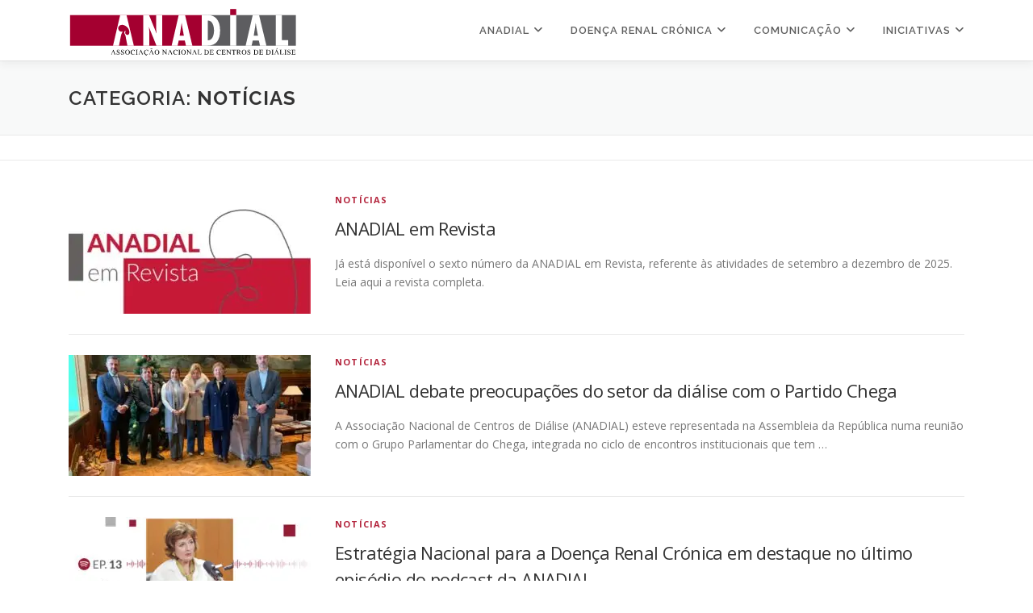

--- FILE ---
content_type: text/html; charset=UTF-8
request_url: https://www.anadial.pt/category/noticias/
body_size: 18176
content:
<!DOCTYPE html>
<html lang="pt-PT">
<head>
<meta charset="UTF-8">
<meta name="viewport" content="width=device-width, initial-scale=1">
<link rel="profile" href="http://gmpg.org/xfn/11">
<meta name='robots' content='index, follow, max-image-preview:large, max-snippet:-1, max-video-preview:-1' />
<script id="cookieyes" type="text/javascript" src="https://cdn-cookieyes.com/client_data/16bea4dc4f82b4f728f136a8/script.js"></script>
	<!-- This site is optimized with the Yoast SEO plugin v26.8 - https://yoast.com/product/yoast-seo-wordpress/ -->
	<title>Arquivo de NOTÍCIAS - ANADIAL</title>
	<meta name="description" content="Notícias Anadial" />
	<link rel="canonical" href="https://www.anadial.pt/category/noticias/" />
	<link rel="next" href="https://www.anadial.pt/category/noticias/page/2/" />
	<meta property="og:locale" content="pt_PT" />
	<meta property="og:type" content="article" />
	<meta property="og:title" content="Arquivo de NOTÍCIAS - ANADIAL" />
	<meta property="og:description" content="Notícias Anadial" />
	<meta property="og:url" content="https://www.anadial.pt/category/noticias/" />
	<meta property="og:site_name" content="ANADIAL" />
	<meta name="twitter:card" content="summary_large_image" />
	<script type="application/ld+json" class="yoast-schema-graph">{"@context":"https://schema.org","@graph":[{"@type":"CollectionPage","@id":"https://www.anadial.pt/category/noticias/","url":"https://www.anadial.pt/category/noticias/","name":"Arquivo de NOTÍCIAS - ANADIAL","isPartOf":{"@id":"https://www.anadial.pt/#website"},"primaryImageOfPage":{"@id":"https://www.anadial.pt/category/noticias/#primaryimage"},"image":{"@id":"https://www.anadial.pt/category/noticias/#primaryimage"},"thumbnailUrl":"https://www.anadial.pt/wp-content/uploads/2026/01/ANADIAL-em-Revista-No6-set-dez-2025.jpg","description":"Notícias Anadial","breadcrumb":{"@id":"https://www.anadial.pt/category/noticias/#breadcrumb"},"inLanguage":"pt-PT"},{"@type":"ImageObject","inLanguage":"pt-PT","@id":"https://www.anadial.pt/category/noticias/#primaryimage","url":"https://www.anadial.pt/wp-content/uploads/2026/01/ANADIAL-em-Revista-No6-set-dez-2025.jpg","contentUrl":"https://www.anadial.pt/wp-content/uploads/2026/01/ANADIAL-em-Revista-No6-set-dez-2025.jpg","width":935,"height":1024,"caption":"ANADIAL em Revista Nº6 set-dez 2025"},{"@type":"BreadcrumbList","@id":"https://www.anadial.pt/category/noticias/#breadcrumb","itemListElement":[{"@type":"ListItem","position":1,"name":"Início","item":"https://www.anadial.pt/"},{"@type":"ListItem","position":2,"name":"NOTÍCIAS"}]},{"@type":"WebSite","@id":"https://www.anadial.pt/#website","url":"https://www.anadial.pt/","name":"Anadial - Associação Nacional de Centros de Diálise","description":"PARCEIROS NA DOENÇA RENAL CRÓNICA","publisher":{"@id":"https://www.anadial.pt/#organization"},"alternateName":"Anadial","potentialAction":[{"@type":"SearchAction","target":{"@type":"EntryPoint","urlTemplate":"https://www.anadial.pt/?s={search_term_string}"},"query-input":{"@type":"PropertyValueSpecification","valueRequired":true,"valueName":"search_term_string"}}],"inLanguage":"pt-PT"},{"@type":"Organization","@id":"https://www.anadial.pt/#organization","name":"Anadial - Associação Nacional de Centros de Diálise","alternateName":"Anadial","url":"https://www.anadial.pt/","logo":{"@type":"ImageObject","inLanguage":"pt-PT","@id":"https://www.anadial.pt/#/schema/logo/image/","url":"https://www.anadial.pt/wp-content/uploads/2018/03/Logo-1.svg","contentUrl":"https://www.anadial.pt/wp-content/uploads/2018/03/Logo-1.svg","caption":"Anadial - Associação Nacional de Centros de Diálise"},"image":{"@id":"https://www.anadial.pt/#/schema/logo/image/"},"sameAs":["https://www.facebook.com/anadialportugal"]}]}</script>
	<!-- / Yoast SEO plugin. -->


<link rel='dns-prefetch' href='//static.addtoany.com' />
<link rel='dns-prefetch' href='//www.googletagmanager.com' />
<link rel='dns-prefetch' href='//fonts.googleapis.com' />
<link rel="alternate" type="application/rss+xml" title="ANADIAL &raquo; Feed" href="https://www.anadial.pt/feed/" />
<link rel="alternate" type="application/rss+xml" title="ANADIAL &raquo; Feed de comentários" href="https://www.anadial.pt/comments/feed/" />
<link rel="alternate" type="application/rss+xml" title="Feed de categorias ANADIAL &raquo; NOTÍCIAS" href="https://www.anadial.pt/category/noticias/feed/" />
<style id='wp-img-auto-sizes-contain-inline-css' type='text/css'>
img:is([sizes=auto i],[sizes^="auto," i]){contain-intrinsic-size:3000px 1500px}
/*# sourceURL=wp-img-auto-sizes-contain-inline-css */
</style>
<style id='wp-emoji-styles-inline-css' type='text/css'>

	img.wp-smiley, img.emoji {
		display: inline !important;
		border: none !important;
		box-shadow: none !important;
		height: 1em !important;
		width: 1em !important;
		margin: 0 0.07em !important;
		vertical-align: -0.1em !important;
		background: none !important;
		padding: 0 !important;
	}
/*# sourceURL=wp-emoji-styles-inline-css */
</style>
<link rel='stylesheet' id='wp-block-library-css' href='https://www.anadial.pt/wp-includes/css/dist/block-library/style.min.css?ver=6.9' type='text/css' media='all' />
<style id='wp-block-library-theme-inline-css' type='text/css'>
.wp-block-audio :where(figcaption){color:#555;font-size:13px;text-align:center}.is-dark-theme .wp-block-audio :where(figcaption){color:#ffffffa6}.wp-block-audio{margin:0 0 1em}.wp-block-code{border:1px solid #ccc;border-radius:4px;font-family:Menlo,Consolas,monaco,monospace;padding:.8em 1em}.wp-block-embed :where(figcaption){color:#555;font-size:13px;text-align:center}.is-dark-theme .wp-block-embed :where(figcaption){color:#ffffffa6}.wp-block-embed{margin:0 0 1em}.blocks-gallery-caption{color:#555;font-size:13px;text-align:center}.is-dark-theme .blocks-gallery-caption{color:#ffffffa6}:root :where(.wp-block-image figcaption){color:#555;font-size:13px;text-align:center}.is-dark-theme :root :where(.wp-block-image figcaption){color:#ffffffa6}.wp-block-image{margin:0 0 1em}.wp-block-pullquote{border-bottom:4px solid;border-top:4px solid;color:currentColor;margin-bottom:1.75em}.wp-block-pullquote :where(cite),.wp-block-pullquote :where(footer),.wp-block-pullquote__citation{color:currentColor;font-size:.8125em;font-style:normal;text-transform:uppercase}.wp-block-quote{border-left:.25em solid;margin:0 0 1.75em;padding-left:1em}.wp-block-quote cite,.wp-block-quote footer{color:currentColor;font-size:.8125em;font-style:normal;position:relative}.wp-block-quote:where(.has-text-align-right){border-left:none;border-right:.25em solid;padding-left:0;padding-right:1em}.wp-block-quote:where(.has-text-align-center){border:none;padding-left:0}.wp-block-quote.is-large,.wp-block-quote.is-style-large,.wp-block-quote:where(.is-style-plain){border:none}.wp-block-search .wp-block-search__label{font-weight:700}.wp-block-search__button{border:1px solid #ccc;padding:.375em .625em}:where(.wp-block-group.has-background){padding:1.25em 2.375em}.wp-block-separator.has-css-opacity{opacity:.4}.wp-block-separator{border:none;border-bottom:2px solid;margin-left:auto;margin-right:auto}.wp-block-separator.has-alpha-channel-opacity{opacity:1}.wp-block-separator:not(.is-style-wide):not(.is-style-dots){width:100px}.wp-block-separator.has-background:not(.is-style-dots){border-bottom:none;height:1px}.wp-block-separator.has-background:not(.is-style-wide):not(.is-style-dots){height:2px}.wp-block-table{margin:0 0 1em}.wp-block-table td,.wp-block-table th{word-break:normal}.wp-block-table :where(figcaption){color:#555;font-size:13px;text-align:center}.is-dark-theme .wp-block-table :where(figcaption){color:#ffffffa6}.wp-block-video :where(figcaption){color:#555;font-size:13px;text-align:center}.is-dark-theme .wp-block-video :where(figcaption){color:#ffffffa6}.wp-block-video{margin:0 0 1em}:root :where(.wp-block-template-part.has-background){margin-bottom:0;margin-top:0;padding:1.25em 2.375em}
/*# sourceURL=/wp-includes/css/dist/block-library/theme.min.css */
</style>
<style id='classic-theme-styles-inline-css' type='text/css'>
/*! This file is auto-generated */
.wp-block-button__link{color:#fff;background-color:#32373c;border-radius:9999px;box-shadow:none;text-decoration:none;padding:calc(.667em + 2px) calc(1.333em + 2px);font-size:1.125em}.wp-block-file__button{background:#32373c;color:#fff;text-decoration:none}
/*# sourceURL=/wp-includes/css/classic-themes.min.css */
</style>
<style id='global-styles-inline-css' type='text/css'>
:root{--wp--preset--aspect-ratio--square: 1;--wp--preset--aspect-ratio--4-3: 4/3;--wp--preset--aspect-ratio--3-4: 3/4;--wp--preset--aspect-ratio--3-2: 3/2;--wp--preset--aspect-ratio--2-3: 2/3;--wp--preset--aspect-ratio--16-9: 16/9;--wp--preset--aspect-ratio--9-16: 9/16;--wp--preset--color--black: #000000;--wp--preset--color--cyan-bluish-gray: #abb8c3;--wp--preset--color--white: #ffffff;--wp--preset--color--pale-pink: #f78da7;--wp--preset--color--vivid-red: #cf2e2e;--wp--preset--color--luminous-vivid-orange: #ff6900;--wp--preset--color--luminous-vivid-amber: #fcb900;--wp--preset--color--light-green-cyan: #7bdcb5;--wp--preset--color--vivid-green-cyan: #00d084;--wp--preset--color--pale-cyan-blue: #8ed1fc;--wp--preset--color--vivid-cyan-blue: #0693e3;--wp--preset--color--vivid-purple: #9b51e0;--wp--preset--gradient--vivid-cyan-blue-to-vivid-purple: linear-gradient(135deg,rgb(6,147,227) 0%,rgb(155,81,224) 100%);--wp--preset--gradient--light-green-cyan-to-vivid-green-cyan: linear-gradient(135deg,rgb(122,220,180) 0%,rgb(0,208,130) 100%);--wp--preset--gradient--luminous-vivid-amber-to-luminous-vivid-orange: linear-gradient(135deg,rgb(252,185,0) 0%,rgb(255,105,0) 100%);--wp--preset--gradient--luminous-vivid-orange-to-vivid-red: linear-gradient(135deg,rgb(255,105,0) 0%,rgb(207,46,46) 100%);--wp--preset--gradient--very-light-gray-to-cyan-bluish-gray: linear-gradient(135deg,rgb(238,238,238) 0%,rgb(169,184,195) 100%);--wp--preset--gradient--cool-to-warm-spectrum: linear-gradient(135deg,rgb(74,234,220) 0%,rgb(151,120,209) 20%,rgb(207,42,186) 40%,rgb(238,44,130) 60%,rgb(251,105,98) 80%,rgb(254,248,76) 100%);--wp--preset--gradient--blush-light-purple: linear-gradient(135deg,rgb(255,206,236) 0%,rgb(152,150,240) 100%);--wp--preset--gradient--blush-bordeaux: linear-gradient(135deg,rgb(254,205,165) 0%,rgb(254,45,45) 50%,rgb(107,0,62) 100%);--wp--preset--gradient--luminous-dusk: linear-gradient(135deg,rgb(255,203,112) 0%,rgb(199,81,192) 50%,rgb(65,88,208) 100%);--wp--preset--gradient--pale-ocean: linear-gradient(135deg,rgb(255,245,203) 0%,rgb(182,227,212) 50%,rgb(51,167,181) 100%);--wp--preset--gradient--electric-grass: linear-gradient(135deg,rgb(202,248,128) 0%,rgb(113,206,126) 100%);--wp--preset--gradient--midnight: linear-gradient(135deg,rgb(2,3,129) 0%,rgb(40,116,252) 100%);--wp--preset--font-size--small: 13px;--wp--preset--font-size--medium: 20px;--wp--preset--font-size--large: 36px;--wp--preset--font-size--x-large: 42px;--wp--preset--spacing--20: 0.44rem;--wp--preset--spacing--30: 0.67rem;--wp--preset--spacing--40: 1rem;--wp--preset--spacing--50: 1.5rem;--wp--preset--spacing--60: 2.25rem;--wp--preset--spacing--70: 3.38rem;--wp--preset--spacing--80: 5.06rem;--wp--preset--shadow--natural: 6px 6px 9px rgba(0, 0, 0, 0.2);--wp--preset--shadow--deep: 12px 12px 50px rgba(0, 0, 0, 0.4);--wp--preset--shadow--sharp: 6px 6px 0px rgba(0, 0, 0, 0.2);--wp--preset--shadow--outlined: 6px 6px 0px -3px rgb(255, 255, 255), 6px 6px rgb(0, 0, 0);--wp--preset--shadow--crisp: 6px 6px 0px rgb(0, 0, 0);}:where(.is-layout-flex){gap: 0.5em;}:where(.is-layout-grid){gap: 0.5em;}body .is-layout-flex{display: flex;}.is-layout-flex{flex-wrap: wrap;align-items: center;}.is-layout-flex > :is(*, div){margin: 0;}body .is-layout-grid{display: grid;}.is-layout-grid > :is(*, div){margin: 0;}:where(.wp-block-columns.is-layout-flex){gap: 2em;}:where(.wp-block-columns.is-layout-grid){gap: 2em;}:where(.wp-block-post-template.is-layout-flex){gap: 1.25em;}:where(.wp-block-post-template.is-layout-grid){gap: 1.25em;}.has-black-color{color: var(--wp--preset--color--black) !important;}.has-cyan-bluish-gray-color{color: var(--wp--preset--color--cyan-bluish-gray) !important;}.has-white-color{color: var(--wp--preset--color--white) !important;}.has-pale-pink-color{color: var(--wp--preset--color--pale-pink) !important;}.has-vivid-red-color{color: var(--wp--preset--color--vivid-red) !important;}.has-luminous-vivid-orange-color{color: var(--wp--preset--color--luminous-vivid-orange) !important;}.has-luminous-vivid-amber-color{color: var(--wp--preset--color--luminous-vivid-amber) !important;}.has-light-green-cyan-color{color: var(--wp--preset--color--light-green-cyan) !important;}.has-vivid-green-cyan-color{color: var(--wp--preset--color--vivid-green-cyan) !important;}.has-pale-cyan-blue-color{color: var(--wp--preset--color--pale-cyan-blue) !important;}.has-vivid-cyan-blue-color{color: var(--wp--preset--color--vivid-cyan-blue) !important;}.has-vivid-purple-color{color: var(--wp--preset--color--vivid-purple) !important;}.has-black-background-color{background-color: var(--wp--preset--color--black) !important;}.has-cyan-bluish-gray-background-color{background-color: var(--wp--preset--color--cyan-bluish-gray) !important;}.has-white-background-color{background-color: var(--wp--preset--color--white) !important;}.has-pale-pink-background-color{background-color: var(--wp--preset--color--pale-pink) !important;}.has-vivid-red-background-color{background-color: var(--wp--preset--color--vivid-red) !important;}.has-luminous-vivid-orange-background-color{background-color: var(--wp--preset--color--luminous-vivid-orange) !important;}.has-luminous-vivid-amber-background-color{background-color: var(--wp--preset--color--luminous-vivid-amber) !important;}.has-light-green-cyan-background-color{background-color: var(--wp--preset--color--light-green-cyan) !important;}.has-vivid-green-cyan-background-color{background-color: var(--wp--preset--color--vivid-green-cyan) !important;}.has-pale-cyan-blue-background-color{background-color: var(--wp--preset--color--pale-cyan-blue) !important;}.has-vivid-cyan-blue-background-color{background-color: var(--wp--preset--color--vivid-cyan-blue) !important;}.has-vivid-purple-background-color{background-color: var(--wp--preset--color--vivid-purple) !important;}.has-black-border-color{border-color: var(--wp--preset--color--black) !important;}.has-cyan-bluish-gray-border-color{border-color: var(--wp--preset--color--cyan-bluish-gray) !important;}.has-white-border-color{border-color: var(--wp--preset--color--white) !important;}.has-pale-pink-border-color{border-color: var(--wp--preset--color--pale-pink) !important;}.has-vivid-red-border-color{border-color: var(--wp--preset--color--vivid-red) !important;}.has-luminous-vivid-orange-border-color{border-color: var(--wp--preset--color--luminous-vivid-orange) !important;}.has-luminous-vivid-amber-border-color{border-color: var(--wp--preset--color--luminous-vivid-amber) !important;}.has-light-green-cyan-border-color{border-color: var(--wp--preset--color--light-green-cyan) !important;}.has-vivid-green-cyan-border-color{border-color: var(--wp--preset--color--vivid-green-cyan) !important;}.has-pale-cyan-blue-border-color{border-color: var(--wp--preset--color--pale-cyan-blue) !important;}.has-vivid-cyan-blue-border-color{border-color: var(--wp--preset--color--vivid-cyan-blue) !important;}.has-vivid-purple-border-color{border-color: var(--wp--preset--color--vivid-purple) !important;}.has-vivid-cyan-blue-to-vivid-purple-gradient-background{background: var(--wp--preset--gradient--vivid-cyan-blue-to-vivid-purple) !important;}.has-light-green-cyan-to-vivid-green-cyan-gradient-background{background: var(--wp--preset--gradient--light-green-cyan-to-vivid-green-cyan) !important;}.has-luminous-vivid-amber-to-luminous-vivid-orange-gradient-background{background: var(--wp--preset--gradient--luminous-vivid-amber-to-luminous-vivid-orange) !important;}.has-luminous-vivid-orange-to-vivid-red-gradient-background{background: var(--wp--preset--gradient--luminous-vivid-orange-to-vivid-red) !important;}.has-very-light-gray-to-cyan-bluish-gray-gradient-background{background: var(--wp--preset--gradient--very-light-gray-to-cyan-bluish-gray) !important;}.has-cool-to-warm-spectrum-gradient-background{background: var(--wp--preset--gradient--cool-to-warm-spectrum) !important;}.has-blush-light-purple-gradient-background{background: var(--wp--preset--gradient--blush-light-purple) !important;}.has-blush-bordeaux-gradient-background{background: var(--wp--preset--gradient--blush-bordeaux) !important;}.has-luminous-dusk-gradient-background{background: var(--wp--preset--gradient--luminous-dusk) !important;}.has-pale-ocean-gradient-background{background: var(--wp--preset--gradient--pale-ocean) !important;}.has-electric-grass-gradient-background{background: var(--wp--preset--gradient--electric-grass) !important;}.has-midnight-gradient-background{background: var(--wp--preset--gradient--midnight) !important;}.has-small-font-size{font-size: var(--wp--preset--font-size--small) !important;}.has-medium-font-size{font-size: var(--wp--preset--font-size--medium) !important;}.has-large-font-size{font-size: var(--wp--preset--font-size--large) !important;}.has-x-large-font-size{font-size: var(--wp--preset--font-size--x-large) !important;}
:where(.wp-block-post-template.is-layout-flex){gap: 1.25em;}:where(.wp-block-post-template.is-layout-grid){gap: 1.25em;}
:where(.wp-block-term-template.is-layout-flex){gap: 1.25em;}:where(.wp-block-term-template.is-layout-grid){gap: 1.25em;}
:where(.wp-block-columns.is-layout-flex){gap: 2em;}:where(.wp-block-columns.is-layout-grid){gap: 2em;}
:root :where(.wp-block-pullquote){font-size: 1.5em;line-height: 1.6;}
/*# sourceURL=global-styles-inline-css */
</style>
<link rel='stylesheet' id='contact-form-7-css' href='https://www.anadial.pt/wp-content/plugins/contact-form-7/includes/css/styles.css?ver=6.1.4' type='text/css' media='all' />
<link rel='stylesheet' id='wpa-css-css' href='https://www.anadial.pt/wp-content/plugins/honeypot/includes/css/wpa.css?ver=2.3.04' type='text/css' media='all' />
<link rel='stylesheet' id='onepress-fonts-css' href='https://fonts.googleapis.com/css?family=Raleway%3A400%2C500%2C600%2C700%2C300%2C100%2C800%2C900%7COpen+Sans%3A400%2C300%2C300italic%2C400italic%2C600%2C600italic%2C700%2C700italic&#038;subset=latin%2Clatin-ext&#038;display=swap&#038;ver=2.3.16' type='text/css' media='all' />
<link rel='stylesheet' id='onepress-animate-css' href='https://www.anadial.pt/wp-content/themes/onepress/assets/css/animate.min.css?ver=2.3.16' type='text/css' media='all' />
<link rel='stylesheet' id='onepress-fa-css' href='https://www.anadial.pt/wp-content/themes/onepress/assets/fontawesome-v6/css/all.min.css?ver=6.5.1' type='text/css' media='all' />
<link rel='stylesheet' id='onepress-fa-shims-css' href='https://www.anadial.pt/wp-content/themes/onepress/assets/fontawesome-v6/css/v4-shims.min.css?ver=6.5.1' type='text/css' media='all' />
<link rel='stylesheet' id='onepress-bootstrap-css' href='https://www.anadial.pt/wp-content/themes/onepress/assets/css/bootstrap.min.css?ver=2.3.16' type='text/css' media='all' />
<link rel='stylesheet' id='onepress-style-css' href='https://www.anadial.pt/wp-content/themes/onepress/style.css?ver=6.9' type='text/css' media='all' />
<style id='onepress-style-inline-css' type='text/css'>
.site-logo-div img{height:60px;width:auto}#main .video-section section.hero-slideshow-wrapper{background:transparent}.hero-slideshow-wrapper:after{position:absolute;top:0px;left:0px;width:100%;height:100%;background-color:rgba(255,255,255,0.31);display:block;content:""}#parallax-hero .jarallax-container .parallax-bg:before{background-color:rgba(255,255,255,0.31)}.body-desktop .parallax-hero .hero-slideshow-wrapper:after{display:none!important}#parallax-hero>.parallax-bg::before{background-color:rgba(255,255,255,0.31);opacity:1}.body-desktop .parallax-hero .hero-slideshow-wrapper:after{display:none!important}a,.screen-reader-text:hover,.screen-reader-text:active,.screen-reader-text:focus,.header-social a,.onepress-menu a:hover,.onepress-menu ul li a:hover,.onepress-menu li.onepress-current-item>a,.onepress-menu ul li.current-menu-item>a,.onepress-menu>li a.menu-actived,.onepress-menu.onepress-menu-mobile li.onepress-current-item>a,.site-footer a,.site-footer .footer-social a:hover,.site-footer .btt a:hover,.highlight,#comments .comment .comment-wrapper .comment-meta .comment-time:hover,#comments .comment .comment-wrapper .comment-meta .comment-reply-link:hover,#comments .comment .comment-wrapper .comment-meta .comment-edit-link:hover,.btn-theme-primary-outline,.sidebar .widget a:hover,.section-services .service-item .service-image i,.counter_item .counter__number,.team-member .member-thumb .member-profile a:hover,.icon-background-default{color:#b4263e}input[type="reset"],input[type="submit"],input[type="submit"],input[type="reset"]:hover,input[type="submit"]:hover,input[type="submit"]:hover .nav-links a:hover,.btn-theme-primary,.btn-theme-primary-outline:hover,.section-testimonials .card-theme-primary,.woocommerce #respond input#submit,.woocommerce a.button,.woocommerce button.button,.woocommerce input.button,.woocommerce button.button.alt,.pirate-forms-submit-button,.pirate-forms-submit-button:hover,input[type="reset"],input[type="submit"],input[type="submit"],.pirate-forms-submit-button,.contact-form div.wpforms-container-full .wpforms-form .wpforms-submit,.contact-form div.wpforms-container-full .wpforms-form .wpforms-submit:hover,.nav-links a:hover,.nav-links a.current,.nav-links .page-numbers:hover,.nav-links .page-numbers.current{background:#b4263e}.btn-theme-primary-outline,.btn-theme-primary-outline:hover,.pricing__item:hover,.section-testimonials .card-theme-primary,.entry-content blockquote{border-color:#b4263e}.onepress-menu>li>a{color:#5e5e5e}.onepress-menu>li>a:hover,.onepress-menu>li.onepress-current-item>a{color:#b4263e;-webkit-transition:all 0.5s ease-in-out;-moz-transition:all 0.5s ease-in-out;-o-transition:all 0.5s ease-in-out;transition:all 0.5s ease-in-out}.hero-content-style1 .morphext{color:#000000}.hero-content-style1 .morphext{background:#0a0a0a;padding:0px 20px;text-shadow:none;border-radius:3px}.site-footer .site-info,.site-footer .btt a{background-color:#0a0a0a}.site-footer .site-info{color:#ffffff}.site-footer .btt a,.site-footer .site-info a{color:#ffffff}#footer-widgets{color:#000000;background-color:#e0e0e0}.gallery-carousel .g-item{padding:0px 10px}.gallery-carousel-wrap{margin-left:-10px;margin-right:-10px}.gallery-grid .g-item,.gallery-masonry .g-item .inner{padding:10px}.gallery-grid-wrap,.gallery-masonry-wrap{margin-left:-10px;margin-right:-10px}.gallery-justified-wrap{margin-left:-20px;margin-right:-20px}
/*# sourceURL=onepress-style-inline-css */
</style>
<link rel='stylesheet' id='onepress-gallery-lightgallery-css' href='https://www.anadial.pt/wp-content/themes/onepress/assets/css/lightgallery.css?ver=6.9' type='text/css' media='all' />
<link rel='stylesheet' id='heateor_sss_frontend_css-css' href='https://www.anadial.pt/wp-content/plugins/sassy-social-share/public/css/sassy-social-share-public.css?ver=3.3.79' type='text/css' media='all' />
<style id='heateor_sss_frontend_css-inline-css' type='text/css'>
.heateor_sss_button_instagram span.heateor_sss_svg,a.heateor_sss_instagram span.heateor_sss_svg{background:radial-gradient(circle at 30% 107%,#fdf497 0,#fdf497 5%,#fd5949 45%,#d6249f 60%,#285aeb 90%)}.heateor_sss_horizontal_sharing .heateor_sss_svg,.heateor_sss_standard_follow_icons_container .heateor_sss_svg{color:#fff;border-width:0px;border-style:solid;border-color:transparent}.heateor_sss_horizontal_sharing .heateorSssTCBackground{color:#666}.heateor_sss_horizontal_sharing span.heateor_sss_svg:hover,.heateor_sss_standard_follow_icons_container span.heateor_sss_svg:hover{border-color:transparent;}.heateor_sss_vertical_sharing span.heateor_sss_svg,.heateor_sss_floating_follow_icons_container span.heateor_sss_svg{color:#fff;border-width:0px;border-style:solid;border-color:transparent;}.heateor_sss_vertical_sharing .heateorSssTCBackground{color:#666;}.heateor_sss_vertical_sharing span.heateor_sss_svg:hover,.heateor_sss_floating_follow_icons_container span.heateor_sss_svg:hover{border-color:transparent;}@media screen and (max-width:783px) {.heateor_sss_vertical_sharing{display:none!important}}
/*# sourceURL=heateor_sss_frontend_css-inline-css */
</style>
<link rel='stylesheet' id='addtoany-css' href='https://www.anadial.pt/wp-content/plugins/add-to-any/addtoany.min.css?ver=1.16' type='text/css' media='all' />
<script type="text/javascript" src="https://www.anadial.pt/wp-content/plugins/svg-support/vendor/DOMPurify/DOMPurify.min.js?ver=2.5.8" id="bodhi-dompurify-library-js"></script>
<script type="text/javascript" id="addtoany-core-js-before">
/* <![CDATA[ */
window.a2a_config=window.a2a_config||{};a2a_config.callbacks=[];a2a_config.overlays=[];a2a_config.templates={};a2a_localize = {
	Share: "Share",
	Save: "Save",
	Subscribe: "Subscribe",
	Email: "Email",
	Bookmark: "Bookmark",
	ShowAll: "Show all",
	ShowLess: "Show less",
	FindServices: "Find service(s)",
	FindAnyServiceToAddTo: "Instantly find any service to add to",
	PoweredBy: "Powered by",
	ShareViaEmail: "Share via email",
	SubscribeViaEmail: "Subscribe via email",
	BookmarkInYourBrowser: "Bookmark in your browser",
	BookmarkInstructions: "Press Ctrl+D or \u2318+D to bookmark this page",
	AddToYourFavorites: "Add to your favorites",
	SendFromWebOrProgram: "Send from any email address or email program",
	EmailProgram: "Email program",
	More: "More&#8230;",
	ThanksForSharing: "Thanks for sharing!",
	ThanksForFollowing: "Thanks for following!"
};


//# sourceURL=addtoany-core-js-before
/* ]]> */
</script>
<script type="text/javascript" defer src="https://static.addtoany.com/menu/page.js" id="addtoany-core-js"></script>
<script type="text/javascript" src="https://www.anadial.pt/wp-includes/js/jquery/jquery.min.js?ver=3.7.1" id="jquery-core-js"></script>
<script type="text/javascript" src="https://www.anadial.pt/wp-includes/js/jquery/jquery-migrate.min.js?ver=3.4.1" id="jquery-migrate-js"></script>
<script type="text/javascript" defer src="https://www.anadial.pt/wp-content/plugins/add-to-any/addtoany.min.js?ver=1.1" id="addtoany-jquery-js"></script>
<script type="text/javascript" id="bodhi_svg_inline-js-extra">
/* <![CDATA[ */
var svgSettings = {"skipNested":""};
//# sourceURL=bodhi_svg_inline-js-extra
/* ]]> */
</script>
<script type="text/javascript" src="https://www.anadial.pt/wp-content/plugins/svg-support/js/min/svgs-inline-min.js" id="bodhi_svg_inline-js"></script>
<script type="text/javascript" id="bodhi_svg_inline-js-after">
/* <![CDATA[ */
cssTarget={"Bodhi":"img.style-svg","ForceInlineSVG":"style-svg"};ForceInlineSVGActive="false";frontSanitizationEnabled="on";
//# sourceURL=bodhi_svg_inline-js-after
/* ]]> */
</script>

<!-- Google tag (gtag.js) snippet added by Site Kit -->
<!-- Google Analytics snippet added by Site Kit -->
<script type="text/javascript" src="https://www.googletagmanager.com/gtag/js?id=GT-M38TPW3" id="google_gtagjs-js" async></script>
<script type="text/javascript" id="google_gtagjs-js-after">
/* <![CDATA[ */
window.dataLayer = window.dataLayer || [];function gtag(){dataLayer.push(arguments);}
gtag("set","linker",{"domains":["www.anadial.pt"]});
gtag("js", new Date());
gtag("set", "developer_id.dZTNiMT", true);
gtag("config", "GT-M38TPW3");
 window._googlesitekit = window._googlesitekit || {}; window._googlesitekit.throttledEvents = []; window._googlesitekit.gtagEvent = (name, data) => { var key = JSON.stringify( { name, data } ); if ( !! window._googlesitekit.throttledEvents[ key ] ) { return; } window._googlesitekit.throttledEvents[ key ] = true; setTimeout( () => { delete window._googlesitekit.throttledEvents[ key ]; }, 5 ); gtag( "event", name, { ...data, event_source: "site-kit" } ); }; 
//# sourceURL=google_gtagjs-js-after
/* ]]> */
</script>
<link rel="https://api.w.org/" href="https://www.anadial.pt/wp-json/" /><link rel="alternate" title="JSON" type="application/json" href="https://www.anadial.pt/wp-json/wp/v2/categories/25" /><link rel="EditURI" type="application/rsd+xml" title="RSD" href="https://www.anadial.pt/xmlrpc.php?rsd" />
<meta name="generator" content="WordPress 6.9" />
<meta name="generator" content="Site Kit by Google 1.170.0" /><meta name="generator" content="Elementor 3.34.2; features: additional_custom_breakpoints; settings: css_print_method-external, google_font-enabled, font_display-auto">
<style type="text/css">.recentcomments a{display:inline !important;padding:0 !important;margin:0 !important;}</style>			<style>
				.e-con.e-parent:nth-of-type(n+4):not(.e-lazyloaded):not(.e-no-lazyload),
				.e-con.e-parent:nth-of-type(n+4):not(.e-lazyloaded):not(.e-no-lazyload) * {
					background-image: none !important;
				}
				@media screen and (max-height: 1024px) {
					.e-con.e-parent:nth-of-type(n+3):not(.e-lazyloaded):not(.e-no-lazyload),
					.e-con.e-parent:nth-of-type(n+3):not(.e-lazyloaded):not(.e-no-lazyload) * {
						background-image: none !important;
					}
				}
				@media screen and (max-height: 640px) {
					.e-con.e-parent:nth-of-type(n+2):not(.e-lazyloaded):not(.e-no-lazyload),
					.e-con.e-parent:nth-of-type(n+2):not(.e-lazyloaded):not(.e-no-lazyload) * {
						background-image: none !important;
					}
				}
			</style>
			<link rel="icon" href="https://www.anadial.pt/wp-content/uploads/2021/11/cropped-anadial-32x32.png" sizes="32x32" />
<link rel="icon" href="https://www.anadial.pt/wp-content/uploads/2021/11/cropped-anadial-192x192.png" sizes="192x192" />
<link rel="apple-touch-icon" href="https://www.anadial.pt/wp-content/uploads/2021/11/cropped-anadial-180x180.png" />
<meta name="msapplication-TileImage" content="https://www.anadial.pt/wp-content/uploads/2021/11/cropped-anadial-270x270.png" />
		<style type="text/css" id="wp-custom-css">
			/** CSS BY JA DESIGN STUDIO **/

/* ESCONDER AUTOR */

.byline {
    display: none;
}

/* SETAS MENU PRINCIPAL */
/* Using Font Awesome for the arrow */
.menu-item-has-children > a::after {
    content: "\f107"; /* Font Awesome chevron-down icon */
    font-family: "Font Awesome 5 Free"; /* Ensure this matches your Font Awesome font family */
    font-weight: 900; /* Required for Font Awesome solid icons */
    margin-left: 5px;
}		</style>
		</head>

<body class="archive category category-noticias category-25 wp-custom-logo wp-theme-onepress group-blog elementor-default elementor-kit-2631">
<div id="page" class="hfeed site">
	<a class="skip-link screen-reader-text" href="#content">Saltar para conteúdo</a>
	<div id="header-section" class="h-on-top no-transparent">		<header id="masthead" class="site-header header-contained is-sticky no-scroll no-t h-on-top" role="banner">
			<div class="container">
				<div class="site-branding">
					<div class="site-brand-inner has-logo-img no-desc"><div class="site-logo-div"><a href="https://www.anadial.pt/" class="custom-logo-link  no-t-logo" rel="home" itemprop="url"><img width="1" height="1" src="https://www.anadial.pt/wp-content/uploads/2018/03/Logo-1.svg" class="custom-logo" alt="ANADIAL" itemprop="logo" decoding="async" /></a></div></div>				</div>
				<div class="header-right-wrapper">
					<a href="#0" id="nav-toggle">Menu<span></span></a>
					<nav id="site-navigation" class="main-navigation" role="navigation">
						<ul class="onepress-menu">
							<li id="menu-item-1472" class="menu-item menu-item-type-custom menu-item-object-custom menu-item-has-children menu-item-1472"><a href="#">Anadial</a>
<ul class="sub-menu">
	<li id="menu-item-1907" class="menu-item menu-item-type-post_type menu-item-object-page menu-item-1907"><a href="https://www.anadial.pt/quem-somos/">QUEM SOMOS</a></li>
	<li id="menu-item-4260" class="menu-item menu-item-type-post_type menu-item-object-page menu-item-4260"><a href="https://www.anadial.pt/presidentes/">PRESIDENTES</a></li>
	<li id="menu-item-3382" class="menu-item menu-item-type-post_type menu-item-object-page menu-item-3382"><a href="https://www.anadial.pt/unidades-de-dialise/">UNIDADES DE DIÁLISE</a></li>
	<li id="menu-item-2755" class="menu-item menu-item-type-post_type menu-item-object-page menu-item-2755"><a href="https://www.anadial.pt/orgaos-sociais/">ÓRGÃOS SOCIAIS</a></li>
	<li id="menu-item-1473" class="menu-item menu-item-type-post_type menu-item-object-page menu-item-1473"><a href="https://www.anadial.pt/mensagem-direcao/">MENSAGEM DA DIREÇÃO</a></li>
	<li id="menu-item-3892" class="menu-item menu-item-type-post_type menu-item-object-page menu-item-3892"><a href="https://www.anadial.pt/anadial-em-revista/">ANADIAL EM REVISTA</a></li>
	<li id="menu-item-2367" class="menu-item menu-item-type-custom menu-item-object-custom menu-item-2367"><a target="_blank" href="https://www.anadial.pt/wp-content/uploads/2024/02/ANADIAL_Brochura_2024.pdf">BROCHURA INFORMATIVA</a></li>
	<li id="menu-item-1475" class="menu-item menu-item-type-post_type menu-item-object-page menu-item-1475"><a href="https://www.anadial.pt/preco-compreensivo/">PREÇO COMPREENSIVO</a></li>
	<li id="menu-item-1474" class="menu-item menu-item-type-post_type menu-item-object-page menu-item-1474"><a href="https://www.anadial.pt/centros-de-dialise-em-portugal/">CENTROS DE DIÁLISE EM PORTUGAL</a></li>
	<li id="menu-item-2024" class="menu-item menu-item-type-post_type menu-item-object-page menu-item-2024"><a href="https://www.anadial.pt/empresas-associadas/">EMPRESAS ASSOCIADAS</a></li>
	<li id="menu-item-3448" class="menu-item menu-item-type-post_type menu-item-object-page menu-item-3448"><a href="https://www.anadial.pt/normas-de-conduta/">NORMAS DE CONDUTA</a></li>
	<li id="menu-item-2319" class="menu-item menu-item-type-post_type menu-item-object-page menu-item-2319"><a href="https://www.anadial.pt/legislacao/">LEGISLAÇÃO</a></li>
	<li id="menu-item-3948" class="menu-item menu-item-type-post_type menu-item-object-page menu-item-3948"><a href="https://www.anadial.pt/parcerias/">PARCERIAS</a></li>
</ul>
</li>
<li id="menu-item-1476" class="menu-item menu-item-type-custom menu-item-object-custom menu-item-has-children menu-item-1476"><a href="#">Doença Renal Crónica</a>
<ul class="sub-menu">
	<li id="menu-item-1479" class="menu-item menu-item-type-post_type menu-item-object-page menu-item-1479"><a href="https://www.anadial.pt/doenca-renal-cronica/">A DOENÇA</a></li>
	<li id="menu-item-2361" class="menu-item menu-item-type-post_type menu-item-object-page menu-item-2361"><a href="https://www.anadial.pt/prevencao/">PREVENÇÃO</a></li>
	<li id="menu-item-1876" class="menu-item menu-item-type-custom menu-item-object-custom menu-item-has-children menu-item-1876"><a href="#">TRATAMENTO</a>
	<ul class="sub-menu">
		<li id="menu-item-1879" class="menu-item menu-item-type-post_type menu-item-object-page menu-item-1879"><a href="https://www.anadial.pt/dialise-peritoneal/">DIÁLISE PERITONEAL</a></li>
		<li id="menu-item-1878" class="menu-item menu-item-type-post_type menu-item-object-page menu-item-1878"><a href="https://www.anadial.pt/hemodialise/">HEMODIÁLISE</a></li>
		<li id="menu-item-1877" class="menu-item menu-item-type-post_type menu-item-object-page menu-item-1877"><a href="https://www.anadial.pt/transplante/">TRANSPLANTE</a></li>
		<li id="menu-item-1480" class="menu-item menu-item-type-post_type menu-item-object-page menu-item-1480"><a href="https://www.anadial.pt/marcos-historicos-da-dialise/">MARCOS HISTÓRICOS</a></li>
		<li id="menu-item-1499" class="menu-item menu-item-type-post_type menu-item-object-page menu-item-1499"><a href="https://www.anadial.pt/analise-global-do-tratamento-substitutivo-renal-da-doenca-renal-cronica-em-portugal/">ANÁLISE GLOBAL E ALGUNS ASPETOS</a></li>
	</ul>
</li>
	<li id="menu-item-3804" class="menu-item menu-item-type-custom menu-item-object-custom menu-item-3804"><a target="_blank" href="https://www.anadial.pt/wp-content/uploads/2024/03/registo-nacional-de-doenca-renal-cronica.pdf">REGISTO NACIONAL DE DOENÇA RENAL</a></li>
	<li id="menu-item-1477" class="menu-item menu-item-type-post_type menu-item-object-page menu-item-1477"><a href="https://www.anadial.pt/glossario/">GLOSSÁRIO DE TERMOS TÉCNICOS</a></li>
	<li id="menu-item-1523" class="menu-item menu-item-type-post_type menu-item-object-page menu-item-1523"><a href="https://www.anadial.pt/organizacoes-do-setor/">ORGANIZAÇÕES DO SETOR</a></li>
	<li id="menu-item-4324" class="menu-item menu-item-type-post_type menu-item-object-page menu-item-4324"><a href="https://www.anadial.pt/percurso-de-cuidados-integrados-dgs/">PERCURSO DE CUIDADOS INTEGRADOS – DGS</a></li>
</ul>
</li>
<li id="menu-item-3739" class="menu-item menu-item-type-taxonomy menu-item-object-category current-menu-ancestor current-menu-parent menu-item-has-children menu-item-3739"><a href="https://www.anadial.pt/category/comunicacao/">COMUNICAÇÃO</a>
<ul class="sub-menu">
	<li id="menu-item-1864" class="menu-item menu-item-type-taxonomy menu-item-object-category current-menu-item menu-item-1864"><a href="https://www.anadial.pt/category/noticias/" aria-current="page">NOTÍCIAS</a></li>
	<li id="menu-item-3488" class="menu-item menu-item-type-taxonomy menu-item-object-category menu-item-3488"><a href="https://www.anadial.pt/category/artigos-de-opiniao/">ARTIGOS DE OPINIÃO</a></li>
	<li id="menu-item-3750" class="menu-item menu-item-type-post_type menu-item-object-page menu-item-3750"><a href="https://www.anadial.pt/anadial-nos-media/">ANADIAL NOS MEDIA</a></li>
	<li id="menu-item-3741" class="menu-item menu-item-type-custom menu-item-object-custom menu-item-has-children menu-item-3741"><a href="#">GALERIAS</a>
	<ul class="sub-menu">
		<li id="menu-item-2194" class="menu-item menu-item-type-post_type menu-item-object-page menu-item-2194"><a href="https://www.anadial.pt/galeria-de-imagens/">GALERIA DE IMAGENS</a></li>
		<li id="menu-item-2204" class="menu-item menu-item-type-post_type menu-item-object-page menu-item-2204"><a href="https://www.anadial.pt/galeria-de-videos/">GALERIA DE VÍDEOS</a></li>
	</ul>
</li>
</ul>
</li>
<li id="menu-item-2384" class="menu-item menu-item-type-custom menu-item-object-custom menu-item-has-children menu-item-2384"><a href="#">INICIATIVAS</a>
<ul class="sub-menu">
	<li id="menu-item-4244" class="menu-item menu-item-type-post_type menu-item-object-page menu-item-4244"><a href="https://www.anadial.pt/atlas-da-doenca-renal-cronica-em-portugal/">ATLAS DA DOENÇA RENAL CRÓNICA EM PORTUGAL</a></li>
	<li id="menu-item-2487" class="menu-item menu-item-type-post_type menu-item-object-page menu-item-2487"><a href="https://www.anadial.pt/campanha-de-prevencao/">CAMPANHA DE PREVENÇÃO</a></li>
	<li id="menu-item-3210" class="menu-item menu-item-type-post_type menu-item-object-page menu-item-3210"><a href="https://www.anadial.pt/livro-historias-de-vida-de-doentes-renais/">LIVRO: “HISTÓRIAS DE VIDA DE DOENTES RENAIS”</a></li>
	<li id="menu-item-4160" class="menu-item menu-item-type-post_type menu-item-object-page menu-item-4160"><a href="https://www.anadial.pt/livro-receitas-de-natal-para-doentes-renais-cronicos/">LIVRO “RECEITAS DE NATAL PARA DOENTES RENAIS CRÓNICOS&#8221;</a></li>
	<li id="menu-item-3801" class="menu-item menu-item-type-post_type menu-item-object-page menu-item-3801"><a href="https://www.anadial.pt/livro-receitas-de-pascoa-para-doentes-renais-cronicos/">LIVRO: “RECEITAS DE PÁSCOA PARA DOENTES RENAIS CRÓNICOS”</a></li>
	<li id="menu-item-2796" class="menu-item menu-item-type-post_type menu-item-object-page menu-item-has-children menu-item-2796"><a href="https://www.anadial.pt/premio-de-investigacao/">PRÉMIO DE INVESTIGAÇÃO</a>
	<ul class="sub-menu">
		<li id="menu-item-2791" class="menu-item menu-item-type-post_type menu-item-object-page menu-item-2791"><a href="https://www.anadial.pt/1a-edicao-2020/">1ª EDIÇÃO – 2020</a></li>
		<li id="menu-item-2885" class="menu-item menu-item-type-post_type menu-item-object-page menu-item-2885"><a href="https://www.anadial.pt/2a-edicao-2021/">2ª EDIÇÃO – 2021</a></li>
		<li id="menu-item-3616" class="menu-item menu-item-type-post_type menu-item-object-page menu-item-3616"><a href="https://www.anadial.pt/3a-edicao-2024/">3ª EDIÇÃO – 2024</a></li>
		<li id="menu-item-4608" class="menu-item menu-item-type-post_type menu-item-object-page menu-item-4608"><a href="https://www.anadial.pt/4a-edicao-2025/">4ª EDIÇÃO – 2025</a></li>
	</ul>
</li>
	<li id="menu-item-3633" class="menu-item menu-item-type-post_type menu-item-object-page menu-item-3633"><a href="https://www.anadial.pt/estudo-preco-compreensivo-da-hemodialise-em-portugal/">ESTUDO “PREÇO COMPREENSIVO DA HEMODIÁLISE EM PORTUGAL”</a></li>
	<li id="menu-item-3787" class="menu-item menu-item-type-post_type menu-item-object-page menu-item-3787"><a href="https://www.anadial.pt/rastreios-a-doenca-renal/">RASTREIOS À DOENÇA RENAL</a></li>
	<li id="menu-item-4061" class="menu-item menu-item-type-post_type menu-item-object-page menu-item-4061"><a href="https://www.anadial.pt/jogo-a-descoberta-dos-nossos-rins/">JOGO “À DESCOBERTA DOS NOSSOS RINS”</a></li>
	<li id="menu-item-4194" class="menu-item menu-item-type-post_type menu-item-object-page menu-item-4194"><a href="https://www.anadial.pt/podcast-a-conversa-sobre-dialise/">PODCAST “À CONVERSA SOBRE DIÁLISE”</a></li>
	<li id="menu-item-4584" class="menu-item menu-item-type-post_type menu-item-object-page menu-item-4584"><a href="https://www.anadial.pt/comemoracoes-dos-40-anos-da-anadial/">COMEMORAÇÕES DOS 40 ANOS DA ANADIAL</a></li>
	<li id="menu-item-4034" class="menu-item menu-item-type-post_type menu-item-object-page menu-item-4034"><a href="https://www.anadial.pt/glossario-anadial/">GLOSSÁRIO</a></li>
	<li id="menu-item-4766" class="menu-item menu-item-type-post_type menu-item-object-page menu-item-4766"><a href="https://www.anadial.pt/nutricao/">NUTRIÇÃO</a></li>
</ul>
</li>
						</ul>
					</nav>

				</div>
			</div>
		</header>
		</div>
	<div id="content" class="site-content">

		<div class="page-header">
			<div class="container">
				<h1 class="page-title">Categoria: <span>NOTÍCIAS</span></h1>							</div>
		</div>

					<div class="breadcrumbs">
				<div class="container">
									</div>
			</div>
			
		<div id="content-inside" class="container no-sidebar">
			<div id="primary" class="content-area">
				<main id="main" class="site-main" role="main">

				
										
						<article id="post-4828" class="list-article clearfix post-4828 post type-post status-publish format-standard has-post-thumbnail hentry category-noticias">
		<div class="list-article-thumb">
		<a href="https://www.anadial.pt/2026/01/14/anadial-em-revista-3/">
			<img width="300" height="150" src="https://www.anadial.pt/wp-content/uploads/2026/01/ANADIAL-em-Revista-No6-set-dez-2025-300x150.jpg" class="attachment-onepress-blog-small size-onepress-blog-small wp-post-image" alt="ANADIAL em Revista Nº6 set-dez 2025" decoding="async" />		</a>
	</div>
	
	<div class="list-article-content">
					<div class="list-article-meta">
				<a href="https://www.anadial.pt/category/noticias/" rel="category tag">NOTÍCIAS</a>			</div>
						<header class="entry-header">
			<h2 class="entry-title"><a href="https://www.anadial.pt/2026/01/14/anadial-em-revista-3/" rel="bookmark">ANADIAL em Revista</a></h2>		</header>
						<div class="entry-excerpt">
			<p>Já está disponível o sexto número da ANADIAL em Revista, referente às atividades de setembro a dezembro de 2025. Leia aqui a revista completa.</p>
		</div>
					</div>

</article>

					
						<article id="post-4815" class="list-article clearfix post-4815 post type-post status-publish format-standard has-post-thumbnail hentry category-noticias">
		<div class="list-article-thumb">
		<a href="https://www.anadial.pt/2026/01/13/anadial-debate-preocupacoes-do-setor-da-dialise-com-o-partido-chega/">
			<img width="300" height="150" src="https://www.anadial.pt/wp-content/uploads/2026/01/ANADIAL-debate-preocupacoes-do-setor-da-dialise-com-o-Partido-Chega-300x150.jpg" class="attachment-onepress-blog-small size-onepress-blog-small wp-post-image" alt="" decoding="async" />		</a>
	</div>
	
	<div class="list-article-content">
					<div class="list-article-meta">
				<a href="https://www.anadial.pt/category/noticias/" rel="category tag">NOTÍCIAS</a>			</div>
						<header class="entry-header">
			<h2 class="entry-title"><a href="https://www.anadial.pt/2026/01/13/anadial-debate-preocupacoes-do-setor-da-dialise-com-o-partido-chega/" rel="bookmark">ANADIAL debate preocupações do setor da diálise com o Partido Chega</a></h2>		</header>
						<div class="entry-excerpt">
			<p>A Associação Nacional de Centros de Diálise (ANADIAL) esteve representada na Assembleia da República numa reunião com o Grupo Parlamentar do Chega, integrada no ciclo de encontros institucionais que tem &#8230;</p>
		</div>
					</div>

</article>

					
						<article id="post-4806" class="list-article clearfix post-4806 post type-post status-publish format-standard has-post-thumbnail hentry category-noticias">
		<div class="list-article-thumb">
		<a href="https://www.anadial.pt/2025/12/09/estrategia-nacional-para-a-doenca-renal-cronica-em-destaque-no-ultimo-episodio-do-podcast-da-anadial/">
			<img width="300" height="150" src="https://www.anadial.pt/wp-content/uploads/2025/12/ANADIAL-Podcast-Ep13-capa-artigo-300x150.jpg" class="attachment-onepress-blog-small size-onepress-blog-small wp-post-image" alt="" decoding="async" srcset="https://www.anadial.pt/wp-content/uploads/2025/12/ANADIAL-Podcast-Ep13-capa-artigo-300x150.jpg 300w, https://www.anadial.pt/wp-content/uploads/2025/12/ANADIAL-Podcast-Ep13-capa-artigo-1024x512.jpg 1024w, https://www.anadial.pt/wp-content/uploads/2025/12/ANADIAL-Podcast-Ep13-capa-artigo-768x384.jpg 768w, https://www.anadial.pt/wp-content/uploads/2025/12/ANADIAL-Podcast-Ep13-capa-artigo-1536x768.jpg 1536w, https://www.anadial.pt/wp-content/uploads/2025/12/ANADIAL-Podcast-Ep13-capa-artigo.jpg 1872w" sizes="(max-width: 300px) 100vw, 300px" />		</a>
	</div>
	
	<div class="list-article-content">
					<div class="list-article-meta">
				<a href="https://www.anadial.pt/category/noticias/" rel="category tag">NOTÍCIAS</a>			</div>
						<header class="entry-header">
			<h2 class="entry-title"><a href="https://www.anadial.pt/2025/12/09/estrategia-nacional-para-a-doenca-renal-cronica-em-destaque-no-ultimo-episodio-do-podcast-da-anadial/" rel="bookmark">Estratégia Nacional para a Doença Renal Crónica em destaque no último episódio do podcast da ANADIAL</a></h2>		</header>
						<div class="entry-excerpt">
			<p>No último episódio do podcast “À Conversa sobre Diálise”, promovido pela ANADIAL, a convidada é Anabela Rodrigues, nefrologista presidente da Comissão de Implementação da Estratégia Nacional para a Doença Renal &#8230;</p>
		</div>
					</div>

</article>

					
						<article id="post-4803" class="list-article clearfix post-4803 post type-post status-publish format-standard has-post-thumbnail hentry category-noticias">
		<div class="list-article-thumb">
		<a href="https://www.anadial.pt/2025/12/05/saude-renal-em-destaque-na-eb1-sao-martinho-do-bispo-em-coimbra/">
			<img width="300" height="150" src="https://www.anadial.pt/wp-content/uploads/2025/12/Saude-Renal-em-destaque-na-escola-300x150.jpg" class="attachment-onepress-blog-small size-onepress-blog-small wp-post-image" alt="" decoding="async" srcset="https://www.anadial.pt/wp-content/uploads/2025/12/Saude-Renal-em-destaque-na-escola-300x150.jpg 300w, https://www.anadial.pt/wp-content/uploads/2025/12/Saude-Renal-em-destaque-na-escola-1024x512.jpg 1024w, https://www.anadial.pt/wp-content/uploads/2025/12/Saude-Renal-em-destaque-na-escola-768x384.jpg 768w, https://www.anadial.pt/wp-content/uploads/2025/12/Saude-Renal-em-destaque-na-escola-1536x768.jpg 1536w, https://www.anadial.pt/wp-content/uploads/2025/12/Saude-Renal-em-destaque-na-escola.jpg 1872w" sizes="(max-width: 300px) 100vw, 300px" />		</a>
	</div>
	
	<div class="list-article-content">
					<div class="list-article-meta">
				<a href="https://www.anadial.pt/category/noticias/" rel="category tag">NOTÍCIAS</a>			</div>
						<header class="entry-header">
			<h2 class="entry-title"><a href="https://www.anadial.pt/2025/12/05/saude-renal-em-destaque-na-eb1-sao-martinho-do-bispo-em-coimbra/" rel="bookmark">Saúde Renal em destaque na EB1 São Martinho do Bispo em Coimbra</a></h2>		</header>
						<div class="entry-excerpt">
			<p>Os alunos da EB1 São Martinho do Bispo participaram numa sessão de esclarecimento sobre doença renal crónica, promovida pela Associação Nacional de Centros de Diálise (ANADIAL), com o apoio da &#8230;</p>
		</div>
					</div>

</article>

					
						<article id="post-4800" class="list-article clearfix post-4800 post type-post status-publish format-standard has-post-thumbnail hentry category-noticias">
		<div class="list-article-thumb">
		<a href="https://www.anadial.pt/2025/11/25/paulo-dinis-destaca-papel-decisivo-das-clinicas-privadas-de-hemodialise/">
			<img width="300" height="150" src="https://www.anadial.pt/wp-content/uploads/2025/05/Paulo-Dinis-assume-lideranca-da-ANADIAL-300x150.jpg" class="attachment-onepress-blog-small size-onepress-blog-small wp-post-image" alt="Paulo Dinis assume liderança da ANADIAL" decoding="async" />		</a>
	</div>
	
	<div class="list-article-content">
					<div class="list-article-meta">
				<a href="https://www.anadial.pt/category/noticias/" rel="category tag">NOTÍCIAS</a>			</div>
						<header class="entry-header">
			<h2 class="entry-title"><a href="https://www.anadial.pt/2025/11/25/paulo-dinis-destaca-papel-decisivo-das-clinicas-privadas-de-hemodialise/" rel="bookmark">Paulo Dinis destaca papel decisivo das clínicas privadas de hemodiálise</a></h2>		</header>
						<div class="entry-excerpt">
			<p>Na mais recente edição da revista SPN News, Paulo Dinis, presidente da ANADIAL, concedeu uma entrevista onde reforça o papel fundamental das clínicas privadas de hemodiálise, que ao longo dos &#8230;</p>
		</div>
					</div>

</article>

					
						<article id="post-4796" class="list-article clearfix post-4796 post type-post status-publish format-standard has-post-thumbnail hentry category-noticias">
		<div class="list-article-thumb">
		<a href="https://www.anadial.pt/2025/11/21/iniciativa-de-sensibilizacao-para-a-doenca-renal-cronica-chega-a-escola-basica-da-conceicao-em-faro/">
			<img width="300" height="150" src="https://www.anadial.pt/wp-content/uploads/2025/11/Iniciativa-de-sensibilizacao-para-a-doenca-renal-cronica-chega-a-Escola-Basica-da-Conceicao-em-Faro-300x150.jpg" class="attachment-onepress-blog-small size-onepress-blog-small wp-post-image" alt="" decoding="async" srcset="https://www.anadial.pt/wp-content/uploads/2025/11/Iniciativa-de-sensibilizacao-para-a-doenca-renal-cronica-chega-a-Escola-Basica-da-Conceicao-em-Faro-300x150.jpg 300w, https://www.anadial.pt/wp-content/uploads/2025/11/Iniciativa-de-sensibilizacao-para-a-doenca-renal-cronica-chega-a-Escola-Basica-da-Conceicao-em-Faro-1024x512.jpg 1024w, https://www.anadial.pt/wp-content/uploads/2025/11/Iniciativa-de-sensibilizacao-para-a-doenca-renal-cronica-chega-a-Escola-Basica-da-Conceicao-em-Faro-768x384.jpg 768w, https://www.anadial.pt/wp-content/uploads/2025/11/Iniciativa-de-sensibilizacao-para-a-doenca-renal-cronica-chega-a-Escola-Basica-da-Conceicao-em-Faro-1536x768.jpg 1536w, https://www.anadial.pt/wp-content/uploads/2025/11/Iniciativa-de-sensibilizacao-para-a-doenca-renal-cronica-chega-a-Escola-Basica-da-Conceicao-em-Faro.jpg 1872w" sizes="(max-width: 300px) 100vw, 300px" />		</a>
	</div>
	
	<div class="list-article-content">
					<div class="list-article-meta">
				<a href="https://www.anadial.pt/category/noticias/" rel="category tag">NOTÍCIAS</a>			</div>
						<header class="entry-header">
			<h2 class="entry-title"><a href="https://www.anadial.pt/2025/11/21/iniciativa-de-sensibilizacao-para-a-doenca-renal-cronica-chega-a-escola-basica-da-conceicao-em-faro/" rel="bookmark">Iniciativa de sensibilização para a doença renal crónica chega à Escola Básica da Conceição em Faro</a></h2>		</header>
						<div class="entry-excerpt">
			<p>Os alunos da turma do 4.º ano da Escola Básica da Conceição em Faro participaram numa sessão de esclarecimento sobre o sistema urinário, promovida pela Associação Nacional de Centros de &#8230;</p>
		</div>
					</div>

</article>

					
						<article id="post-4784" class="list-article clearfix post-4784 post type-post status-publish format-standard has-post-thumbnail hentry category-noticias">
		<div class="list-article-thumb">
		<a href="https://www.anadial.pt/2025/11/17/falta-de-prevencao-agrava-numeros-da-doenca-renal-em-portugal/">
			<img width="300" height="150" src="https://www.anadial.pt/wp-content/uploads/2025/11/episodio-12-noticias-podcast-anadial-300x150.jpg" class="attachment-onepress-blog-small size-onepress-blog-small wp-post-image" alt="" decoding="async" srcset="https://www.anadial.pt/wp-content/uploads/2025/11/episodio-12-noticias-podcast-anadial-300x150.jpg 300w, https://www.anadial.pt/wp-content/uploads/2025/11/episodio-12-noticias-podcast-anadial-1024x512.jpg 1024w, https://www.anadial.pt/wp-content/uploads/2025/11/episodio-12-noticias-podcast-anadial-768x384.jpg 768w, https://www.anadial.pt/wp-content/uploads/2025/11/episodio-12-noticias-podcast-anadial-1536x768.jpg 1536w, https://www.anadial.pt/wp-content/uploads/2025/11/episodio-12-noticias-podcast-anadial.jpg 1872w" sizes="(max-width: 300px) 100vw, 300px" />		</a>
	</div>
	
	<div class="list-article-content">
					<div class="list-article-meta">
				<a href="https://www.anadial.pt/category/noticias/" rel="category tag">NOTÍCIAS</a>			</div>
						<header class="entry-header">
			<h2 class="entry-title"><a href="https://www.anadial.pt/2025/11/17/falta-de-prevencao-agrava-numeros-da-doenca-renal-em-portugal/" rel="bookmark">Falta de prevenção agrava números da doença renal em Portugal</a></h2>		</header>
						<div class="entry-excerpt">
			<p>Edgar Almeida, presidente da Sociedade Portuguesa de Nefrologia (SPN), é o convidado do mais recente episódio do podcast “À Conversa sobre Diálise”. Durante a conversa, o especialista expressou preocupação pelo &#8230;</p>
		</div>
					</div>

</article>

					
						<article id="post-4781" class="list-article clearfix post-4781 post type-post status-publish format-standard has-post-thumbnail hentry category-noticias">
		<div class="list-article-thumb">
		<a href="https://www.anadial.pt/2025/11/14/escola-basica-carlos-paredes-recebe-iniciativa-de-consciencializacao-sobre-a-doenca-renal-cronica/">
			<img width="300" height="150" src="https://www.anadial.pt/wp-content/uploads/2025/11/consciencializacao-sobre-a-doenca-renal-cronica-300x150.jpg" class="attachment-onepress-blog-small size-onepress-blog-small wp-post-image" alt="" decoding="async" />		</a>
	</div>
	
	<div class="list-article-content">
					<div class="list-article-meta">
				<a href="https://www.anadial.pt/category/noticias/" rel="category tag">NOTÍCIAS</a>			</div>
						<header class="entry-header">
			<h2 class="entry-title"><a href="https://www.anadial.pt/2025/11/14/escola-basica-carlos-paredes-recebe-iniciativa-de-consciencializacao-sobre-a-doenca-renal-cronica/" rel="bookmark">Escola Básica Carlos Paredes recebe iniciativa de consciencialização sobre a doença renal crónica</a></h2>		</header>
						<div class="entry-excerpt">
			<p>Os alunos da Escola Básica Carlos Paredes, na Póvoa de Santo Adrião (Odivelas), participaram numa sessão de esclarecimento sobre doença renal crónica, promovida pela Associação Nacional de Centros de Diálise &#8230;</p>
		</div>
					</div>

</article>

					
						<article id="post-4768" class="list-article clearfix post-4768 post type-post status-publish format-standard has-post-thumbnail hentry category-noticias tag-destaque-premio-investigacao-2025">
		<div class="list-article-thumb">
		<a href="https://www.anadial.pt/2025/11/11/investigadores-da-universidade-de-coimbra-distinguidos-com-maior-premio-de-investigacao-em-doenca-renal/">
			<img width="300" height="150" src="https://www.anadial.pt/wp-content/uploads/2025/11/Fotografia-da-equipa-vencedora-300x150.jpg" class="attachment-onepress-blog-small size-onepress-blog-small wp-post-image" alt="" decoding="async" />		</a>
	</div>
	
	<div class="list-article-content">
					<div class="list-article-meta">
				<a href="https://www.anadial.pt/category/noticias/" rel="category tag">NOTÍCIAS</a>			</div>
						<header class="entry-header">
			<h2 class="entry-title"><a href="https://www.anadial.pt/2025/11/11/investigadores-da-universidade-de-coimbra-distinguidos-com-maior-premio-de-investigacao-em-doenca-renal/" rel="bookmark">Investigadores da Universidade de Coimbra distinguidos com maior prémio de investigação em doença renal</a></h2>		</header>
						<div class="entry-excerpt">
			<p>A Associação Nacional de Centros de Diálise (ANADIAL), em conjunto com a Sociedade Portuguesa de Nefrologia (SPN), acaba de distinguir o trabalho intitulado “Análise de fatores genéticos de progressão de &#8230;</p>
		</div>
					</div>

</article>

					
						<article id="post-4739" class="list-article clearfix post-4739 post type-post status-publish format-standard has-post-thumbnail hentry category-noticias">
		<div class="list-article-thumb">
		<a href="https://www.anadial.pt/2025/10/09/anadial-apoia-terceira-edicao-do-campo-de-ferias-cresce/">
			<img width="300" height="150" src="https://www.anadial.pt/wp-content/uploads/2025/10/Campo-de-ferias-CRESCE-300x150.jpg" class="attachment-onepress-blog-small size-onepress-blog-small wp-post-image" alt="" decoding="async" />		</a>
	</div>
	
	<div class="list-article-content">
					<div class="list-article-meta">
				<a href="https://www.anadial.pt/category/noticias/" rel="category tag">NOTÍCIAS</a>			</div>
						<header class="entry-header">
			<h2 class="entry-title"><a href="https://www.anadial.pt/2025/10/09/anadial-apoia-terceira-edicao-do-campo-de-ferias-cresce/" rel="bookmark">ANADIAL apoia terceira edição do campo de férias CRESCE</a></h2>		</header>
						<div class="entry-excerpt">
			<p>A Associação Nacional de Centros de Diálise (ANADIAL) associou-se, pelo terceiro ano consecutivo, ao CRESCE 2025, o campo de férias educativo organizado pela Associação Portuguesa de Insuficientes Renais (APIR), que &#8230;</p>
		</div>
					</div>

</article>

					
						<article id="post-4736" class="list-article clearfix post-4736 post type-post status-publish format-standard has-post-thumbnail hentry category-noticias">
		<div class="list-article-thumb">
		<a href="https://www.anadial.pt/2025/10/06/anadial-reune-com-o-partido-livre/">
			<img width="300" height="150" src="https://www.anadial.pt/wp-content/uploads/2025/10/Anadial-e-Partido-Livre-300x150.jpeg" class="attachment-onepress-blog-small size-onepress-blog-small wp-post-image" alt="Anadial e Partido Livre" decoding="async" />		</a>
	</div>
	
	<div class="list-article-content">
					<div class="list-article-meta">
				<a href="https://www.anadial.pt/category/noticias/" rel="category tag">NOTÍCIAS</a>			</div>
						<header class="entry-header">
			<h2 class="entry-title"><a href="https://www.anadial.pt/2025/10/06/anadial-reune-com-o-partido-livre/" rel="bookmark">ANADIAL reúne com o Partido Livre</a></h2>		</header>
						<div class="entry-excerpt">
			<p>&nbsp;Associação Nacional de Centros de Diálise (ANADIAL) reuniu esta semana com o Partido LIVRE, dando continuidade ao seu trabalho de sensibilização política para os desafios da Doença Renal Crónica (DRC), &#8230;</p>
		</div>
					</div>

</article>

					
						<article id="post-4728" class="list-article clearfix post-4728 post type-post status-publish format-standard has-post-thumbnail hentry category-noticias">
		<div class="list-article-thumb">
		<a href="https://www.anadial.pt/2025/10/03/novo-episodio-do-podcast-a-conversa-sobre-dialise-aborda-os-desafios-do-tratamento-renal-na-perspetiva-do-doente/">
			<img width="300" height="150" src="https://www.anadial.pt/wp-content/uploads/2025/10/capa-artigos-noticias-podcast-anadial-epsodio-11-300x150.jpg" class="attachment-onepress-blog-small size-onepress-blog-small wp-post-image" alt="" decoding="async" srcset="https://www.anadial.pt/wp-content/uploads/2025/10/capa-artigos-noticias-podcast-anadial-epsodio-11-300x150.jpg 300w, https://www.anadial.pt/wp-content/uploads/2025/10/capa-artigos-noticias-podcast-anadial-epsodio-11-1024x512.jpg 1024w, https://www.anadial.pt/wp-content/uploads/2025/10/capa-artigos-noticias-podcast-anadial-epsodio-11-768x384.jpg 768w, https://www.anadial.pt/wp-content/uploads/2025/10/capa-artigos-noticias-podcast-anadial-epsodio-11-1536x768.jpg 1536w, https://www.anadial.pt/wp-content/uploads/2025/10/capa-artigos-noticias-podcast-anadial-epsodio-11.jpg 1872w" sizes="(max-width: 300px) 100vw, 300px" />		</a>
	</div>
	
	<div class="list-article-content">
					<div class="list-article-meta">
				<a href="https://www.anadial.pt/category/noticias/" rel="category tag">NOTÍCIAS</a>			</div>
						<header class="entry-header">
			<h2 class="entry-title"><a href="https://www.anadial.pt/2025/10/03/novo-episodio-do-podcast-a-conversa-sobre-dialise-aborda-os-desafios-do-tratamento-renal-na-perspetiva-do-doente/" rel="bookmark">Novo episódio do podcast “À Conversa sobre Diálise” aborda os desafios do tratamento renal na perspetiva do doente</a></h2>		</header>
						<div class="entry-excerpt">
			<p>Paulo Urbano, presidente da Associação Portuguesa de Insuficientes Renais (APIR) e doente renal, é o convidado do novo episódio do podcast “À Conversa sobre Diálise”. Neste episódio, Paulo Urbano partilha &#8230;</p>
		</div>
					</div>

</article>

					
						<article id="post-4724" class="list-article clearfix post-4724 post type-post status-publish format-standard has-post-thumbnail hentry category-noticias">
		<div class="list-article-thumb">
		<a href="https://www.anadial.pt/2025/09/22/anadial-recebida-pelo-grupo-parlamentar-do-chega/">
			<img width="300" height="150" src="https://www.anadial.pt/wp-content/uploads/2025/09/grupo-parlamentar-chega-300x150.jpeg" class="attachment-onepress-blog-small size-onepress-blog-small wp-post-image" alt="" decoding="async" />		</a>
	</div>
	
	<div class="list-article-content">
					<div class="list-article-meta">
				<a href="https://www.anadial.pt/category/noticias/" rel="category tag">NOTÍCIAS</a>			</div>
						<header class="entry-header">
			<h2 class="entry-title"><a href="https://www.anadial.pt/2025/09/22/anadial-recebida-pelo-grupo-parlamentar-do-chega/" rel="bookmark">ANADIAL recebida pelo Grupo Parlamentar do Chega</a></h2>		</header>
						<div class="entry-excerpt">
			<p>A Associação Nacional de Centros de Diálise (ANADIAL), enquanto associada da Federação Nacional dos Prestadores de Cuidados de Saúde (FNS), integrou a Delegação desta em reunião havida com o Grupo &#8230;</p>
		</div>
					</div>

</article>

					
						<article id="post-4715" class="list-article clearfix post-4715 post type-post status-publish format-standard has-post-thumbnail hentry category-noticias">
		<div class="list-article-thumb">
		<a href="https://www.anadial.pt/2025/09/09/evolucao-da-nefrologia-portuguesa-em-destaque-no-podcast-a-conversa-sobre-dialise/">
			<img width="300" height="150" src="https://www.anadial.pt/wp-content/uploads/2025/09/capa-artigos-noticias-podcast-anadial-mario-raimundo-300x150.jpg" class="attachment-onepress-blog-small size-onepress-blog-small wp-post-image" alt="" decoding="async" srcset="https://www.anadial.pt/wp-content/uploads/2025/09/capa-artigos-noticias-podcast-anadial-mario-raimundo-300x150.jpg 300w, https://www.anadial.pt/wp-content/uploads/2025/09/capa-artigos-noticias-podcast-anadial-mario-raimundo-1024x512.jpg 1024w, https://www.anadial.pt/wp-content/uploads/2025/09/capa-artigos-noticias-podcast-anadial-mario-raimundo-768x384.jpg 768w, https://www.anadial.pt/wp-content/uploads/2025/09/capa-artigos-noticias-podcast-anadial-mario-raimundo-1536x768.jpg 1536w, https://www.anadial.pt/wp-content/uploads/2025/09/capa-artigos-noticias-podcast-anadial-mario-raimundo.jpg 1872w" sizes="(max-width: 300px) 100vw, 300px" />		</a>
	</div>
	
	<div class="list-article-content">
					<div class="list-article-meta">
				<a href="https://www.anadial.pt/category/noticias/" rel="category tag">NOTÍCIAS</a>			</div>
						<header class="entry-header">
			<h2 class="entry-title"><a href="https://www.anadial.pt/2025/09/09/evolucao-da-nefrologia-portuguesa-em-destaque-no-podcast-a-conversa-sobre-dialise/" rel="bookmark">Evolução da Nefrologia portuguesa em destaque no podcast “À Conversa sobre Diálise”</a></h2>		</header>
						<div class="entry-excerpt">
			<p>O mais recente episódio do podcast “À Conversa sobre Diálise” conta com a participação de Mário Raimundo, médico nefrologista e membro da Comissão Científica da Sociedade Portuguesa de Nefrologia. Considerado &#8230;</p>
		</div>
					</div>

</article>

					
						<article id="post-4672" class="list-article clearfix post-4672 post type-post status-publish format-standard has-post-thumbnail hentry category-noticias">
		<div class="list-article-thumb">
		<a href="https://www.anadial.pt/2025/08/20/testemunho-de-superacao-marca-novo-episodio-de-a-conversa-sobre-dialise/">
			<img width="300" height="150" src="https://www.anadial.pt/wp-content/uploads/2025/08/Noticia-Episodio-9-Pedro-Caetano-300x150.jpg" class="attachment-onepress-blog-small size-onepress-blog-small wp-post-image" alt="" decoding="async" srcset="https://www.anadial.pt/wp-content/uploads/2025/08/Noticia-Episodio-9-Pedro-Caetano-300x150.jpg 300w, https://www.anadial.pt/wp-content/uploads/2025/08/Noticia-Episodio-9-Pedro-Caetano-1024x512.jpg 1024w, https://www.anadial.pt/wp-content/uploads/2025/08/Noticia-Episodio-9-Pedro-Caetano-768x384.jpg 768w, https://www.anadial.pt/wp-content/uploads/2025/08/Noticia-Episodio-9-Pedro-Caetano-1536x768.jpg 1536w, https://www.anadial.pt/wp-content/uploads/2025/08/Noticia-Episodio-9-Pedro-Caetano.jpg 1872w" sizes="(max-width: 300px) 100vw, 300px" />		</a>
	</div>
	
	<div class="list-article-content">
					<div class="list-article-meta">
				<a href="https://www.anadial.pt/category/noticias/" rel="category tag">NOTÍCIAS</a>			</div>
						<header class="entry-header">
			<h2 class="entry-title"><a href="https://www.anadial.pt/2025/08/20/testemunho-de-superacao-marca-novo-episodio-de-a-conversa-sobre-dialise/" rel="bookmark">Testemunho de superação marca novo episódio de “À Conversa sobre Diálise”</a></h2>		</header>
						<div class="entry-excerpt">
			<p>O novo episódio do podcast “À Conversa sobre Diálise” recebe Pedro Caetano, doente renal crónico que vive há 38 anos em tratamento de hemodiálise.  Ao longo da conversa, Pedro partilha &#8230;</p>
		</div>
					</div>

</article>

					
						<article id="post-4644" class="list-article clearfix post-4644 post type-post status-publish format-standard has-post-thumbnail hentry category-noticias">
		<div class="list-article-thumb">
		<a href="https://www.anadial.pt/2025/07/21/premio-anadial-spn-atribui-10-mil-euros-ao-melhor-trabalho-de-investigacao-em-doenca-renal/">
			<img width="300" height="150" src="https://www.anadial.pt/wp-content/uploads/2025/07/4a-Edc-Premio-Inv-Anadial-300x150.jpg" class="attachment-onepress-blog-small size-onepress-blog-small wp-post-image" alt="" decoding="async" />		</a>
	</div>
	
	<div class="list-article-content">
					<div class="list-article-meta">
				<a href="https://www.anadial.pt/category/noticias/" rel="category tag">NOTÍCIAS</a>			</div>
						<header class="entry-header">
			<h2 class="entry-title"><a href="https://www.anadial.pt/2025/07/21/premio-anadial-spn-atribui-10-mil-euros-ao-melhor-trabalho-de-investigacao-em-doenca-renal/" rel="bookmark">Prémio ANADIAL-SPN atribui 10 mil euros ao melhor trabalho de investigação em doença renal</a></h2>		</header>
						<div class="entry-excerpt">
			<p>Maior prémio nacional na área da Nefrologia regressa para a sua quarta edição A Associação Nacional de Centros de Diálise (ANADIAL), em conjunto com a Sociedade Portuguesa de Nefrologia (SPN), &#8230;</p>
		</div>
					</div>

</article>

					
						<article id="post-4585" class="list-article clearfix post-4585 post type-post status-publish format-standard has-post-thumbnail hentry category-noticias">
		<div class="list-article-thumb">
		<a href="https://www.anadial.pt/2025/07/10/podcast-debate-sustentabilidade-da-hemodialise-em-portugal/">
			<img width="300" height="150" src="https://www.anadial.pt/wp-content/uploads/2025/07/capa-artigos-noticias-podcast-anadial-episodio-8-300x150.jpg" class="attachment-onepress-blog-small size-onepress-blog-small wp-post-image" alt="capa-artigos-noticias-podcast-anadial-episodio-8" decoding="async" srcset="https://www.anadial.pt/wp-content/uploads/2025/07/capa-artigos-noticias-podcast-anadial-episodio-8-300x150.jpg 300w, https://www.anadial.pt/wp-content/uploads/2025/07/capa-artigos-noticias-podcast-anadial-episodio-8-1024x512.jpg 1024w, https://www.anadial.pt/wp-content/uploads/2025/07/capa-artigos-noticias-podcast-anadial-episodio-8-768x384.jpg 768w, https://www.anadial.pt/wp-content/uploads/2025/07/capa-artigos-noticias-podcast-anadial-episodio-8-1536x768.jpg 1536w, https://www.anadial.pt/wp-content/uploads/2025/07/capa-artigos-noticias-podcast-anadial-episodio-8.jpg 1872w" sizes="(max-width: 300px) 100vw, 300px" />		</a>
	</div>
	
	<div class="list-article-content">
					<div class="list-article-meta">
				<a href="https://www.anadial.pt/category/noticias/" rel="category tag">NOTÍCIAS</a>			</div>
						<header class="entry-header">
			<h2 class="entry-title"><a href="https://www.anadial.pt/2025/07/10/podcast-debate-sustentabilidade-da-hemodialise-em-portugal/" rel="bookmark">Podcast debate sustentabilidade da hemodiálise em Portugal</a></h2>		</header>
						<div class="entry-excerpt">
			<p>A Associação Nacional de Centros de Diálise (ANADIAL) acaba de lançar um novo episódio do podcast “À conversa sobre Diálise”, que conta desta vez com a participação de Eduardo Costa, &#8230;</p>
		</div>
					</div>

</article>

					
						<article id="post-4548" class="list-article clearfix post-4548 post type-post status-publish format-standard has-post-thumbnail hentry category-noticias tag-anadial">
		<div class="list-article-thumb">
		<a href="https://www.anadial.pt/2025/07/04/anadial-celebra-40-anos-com-evento-comemorativo/">
			<img width="300" height="150" src="https://www.anadial.pt/wp-content/uploads/2025/07/Anadial-capa-300x150.jpg" class="attachment-onepress-blog-small size-onepress-blog-small wp-post-image" alt="" decoding="async" />		</a>
	</div>
	
	<div class="list-article-content">
					<div class="list-article-meta">
				<a href="https://www.anadial.pt/category/noticias/" rel="category tag">NOTÍCIAS</a>			</div>
						<header class="entry-header">
			<h2 class="entry-title"><a href="https://www.anadial.pt/2025/07/04/anadial-celebra-40-anos-com-evento-comemorativo/" rel="bookmark">ANADIAL celebra 40 anos com evento comemorativo</a></h2>		</header>
						<div class="entry-excerpt">
			<p>A ANADIAL celebrou 40 anos ao serviço da saúde renal em Portugal. Para assinalar a data, realizou-se um evento comemorativo onde foi apresentado o estudo “A Doença Renal e a &#8230;</p>
		</div>
					</div>

</article>

					
						<article id="post-4534" class="list-article clearfix post-4534 post type-post status-publish format-standard has-post-thumbnail hentry category-noticias">
		<div class="list-article-thumb">
		<a href="https://www.anadial.pt/2025/07/02/anadial-reforca-parceria-com-municipios-para-garantir-resposta-eficaz-em-emergencias/">
			<img width="300" height="150" src="https://www.anadial.pt/wp-content/uploads/2025/07/ANADIAL-reforca-parceria-com-municipios-300x150.png" class="attachment-onepress-blog-small size-onepress-blog-small wp-post-image" alt="ANADIAL reforça parceria com municípios" decoding="async" />		</a>
	</div>
	
	<div class="list-article-content">
					<div class="list-article-meta">
				<a href="https://www.anadial.pt/category/noticias/" rel="category tag">NOTÍCIAS</a>			</div>
						<header class="entry-header">
			<h2 class="entry-title"><a href="https://www.anadial.pt/2025/07/02/anadial-reforca-parceria-com-municipios-para-garantir-resposta-eficaz-em-emergencias/" rel="bookmark">ANADIAL reforça parceria com municípios para garantir resposta eficaz em emergências</a></h2>		</header>
						<div class="entry-excerpt">
			<p>Desde o apagão que afetou Portugal a 28 de abril, a Associação Nacional dos Centros de Diálise (ANADIAL) tem intensificado o diálogo com várias autarquias onde estão localizadas as unidades &#8230;</p>
		</div>
					</div>

</article>

					
						<article id="post-4518" class="list-article clearfix post-4518 post type-post status-publish format-standard has-post-thumbnail hentry category-noticias">
		<div class="list-article-thumb">
		<a href="https://www.anadial.pt/2025/06/24/anadial-alerta-para-tempos-muito-dificeis-para-as-clinicas-de-dialise/">
			<img width="300" height="150" src="https://www.anadial.pt/wp-content/uploads/2025/06/uma-pessoa-submetida-a-doenca-de-dialise-generative-ai-300x150-1.webp" class="attachment-onepress-blog-small size-onepress-blog-small wp-post-image" alt="uma-pessoa-submetida-a-doenca-de-dialise-generative-ai-300x150" decoding="async" />		</a>
	</div>
	
	<div class="list-article-content">
					<div class="list-article-meta">
				<a href="https://www.anadial.pt/category/noticias/" rel="category tag">NOTÍCIAS</a>			</div>
						<header class="entry-header">
			<h2 class="entry-title"><a href="https://www.anadial.pt/2025/06/24/anadial-alerta-para-tempos-muito-dificeis-para-as-clinicas-de-dialise/" rel="bookmark">ANADIAL alerta para &#8220;tempos muito difíceis&#8221; para as clínicas de diálise</a></h2>		</header>
						<div class="entry-excerpt">
			<p>Em declarações à Lusa, a Associação Nacional de Centros de Diálise (ANADIAL) lamentou os &#8220;tempos muito difíceis&#8221; vividos pelas clínicas de tratamento da doença renal crónica, alertando para a necessidade &#8230;</p>
		</div>
					</div>

</article>

					
					
	<nav class="navigation posts-navigation" aria-label="Artigos">
		<h2 class="screen-reader-text">Navegação de artigos</h2>
		<div class="nav-links"><div class="nav-previous"><a href="https://www.anadial.pt/category/noticias/page/2/" >Artigos mais antigos</a></div></div>
	</nav>
				
				</main>
			</div>

            
		</div>
	</div>

	<footer id="colophon" class="site-footer" role="contentinfo">
						<div id="footer-widgets" class="footer-widgets section-padding ">
					<div class="container">
						<div class="row">
																<div id="footer-1" class="col-md-12 col-sm-12 footer-column widget-area sidebar" role="complementary">
										<aside id="custom_html-2" class="widget_text footer-widget widget widget_custom_html"><div class="textwidget custom-html-widget"><p style="text-align: center;"><strong>Associação Nacional de Centros de Diálise</strong></p>
<p style="text-align: center;"><img class="alignnone wp-image-1516" src="/wp-content/uploads/2018/03/moarada.png" alt="" width="15" height="20" />Rua Cidade de Bolama, Torres dos Olivais II, Nº10 – 5º | 1800-079 LISBOA</p>
<p style="text-align: center;"><img class="alignnone wp-image-1517" src="/wp-content/uploads/2018/03/telefone.png" alt="" width="15" height="20" /><strong>Tel:</strong>  218 551 442/3 | <strong>Fax:</strong> 218 551 444</p>
<p style="text-align: center;"><img class="alignnone wp-image-1518" src="/wp-content/uploads/2018/03/url_link.png" alt="" width="15" height="20" /><b> </b><a href="mailto:geral@anadial.pt">geral@anadial.pt</a><b></b>
</p>
<p style="text-align: center;"><a href="https://www.anadial.pt/politica-de-privacidade-e-protecao-de-dados">Política de Privacidade e Proteção de Dados</a></p>
<p style="text-align: center;"><a href="https://www.anadial.pt/politica-de-cookies/">Política de Cookies</a></p>
<p style="text-align: center;"><a href="https://www.anadial.pt/termos-de-utilizacao/">Termos de Utilização</a></p>
<p style="text-align: center;"><a href="https://www.anadial.pt/resolucao-alternativa-de-litigios-de-consumo-ral/">Resolução Alternativa de Litígios de Consumo (RAL)</a></p>
<p style="text-align: center;"><a href="https://www.livroreclamacoes.pt/INICIO/">Livro de Reclamações</a></p></div></aside>									</div>
													</div>
					</div>
				</div>
								<div class="footer-connect">
				<div class="container">
					<div class="row">
						 <div class="col-md-8 offset-md-2 col-sm-12 offset-md-0">			<div class="footer-social">
				<h5 class="follow-heading">VISITE-NOS NO:</h5><div class="footer-social-icons"><a target="_blank" href="https://www.facebook.com/anadialportugal/" title="Facebook"><i class="fa fa fa-facebook-official"></i></a><a target="_blank" href="https://www.youtube.com/channel/UC21req7Wv3PgPwF58yGOd7Q" title="Youtube"><i class="fa fa fa-youtube"></i></a><a target="_blank" href="https://www.linkedin.com/company/anadial-associação-nacional-de-centros-de-diálise/" title="Linkedin"><i class="fa fa fa-linkedin-square"></i></a><a target="_blank" href="https://www.instagram.com/anadial_portugal/" title="Instagram"><i class="fa fa fa-instagram"></i></a></div>			</div>
		</div>					</div>
				</div>
			</div>
	
		<div class="site-info">
			<div class="container">
									<div class="btt">
						<a class="back-to-top" href="#page" title="Voltar ao topo"><i class="fa fa-angle-double-up wow flash" data-wow-duration="2s"></i></a>
					</div>
								<div class="site-info">
            © 2026 ANADIAL</div>			</div>
		</div>

	</footer>
	</div>


<script type="speculationrules">
{"prefetch":[{"source":"document","where":{"and":[{"href_matches":"/*"},{"not":{"href_matches":["/wp-*.php","/wp-admin/*","/wp-content/uploads/*","/wp-content/*","/wp-content/plugins/*","/wp-content/themes/onepress/*","/*\\?(.+)"]}},{"not":{"selector_matches":"a[rel~=\"nofollow\"]"}},{"not":{"selector_matches":".no-prefetch, .no-prefetch a"}}]},"eagerness":"conservative"}]}
</script>
			<script>
				const lazyloadRunObserver = () => {
					const lazyloadBackgrounds = document.querySelectorAll( `.e-con.e-parent:not(.e-lazyloaded)` );
					const lazyloadBackgroundObserver = new IntersectionObserver( ( entries ) => {
						entries.forEach( ( entry ) => {
							if ( entry.isIntersecting ) {
								let lazyloadBackground = entry.target;
								if( lazyloadBackground ) {
									lazyloadBackground.classList.add( 'e-lazyloaded' );
								}
								lazyloadBackgroundObserver.unobserve( entry.target );
							}
						});
					}, { rootMargin: '200px 0px 200px 0px' } );
					lazyloadBackgrounds.forEach( ( lazyloadBackground ) => {
						lazyloadBackgroundObserver.observe( lazyloadBackground );
					} );
				};
				const events = [
					'DOMContentLoaded',
					'elementor/lazyload/observe',
				];
				events.forEach( ( event ) => {
					document.addEventListener( event, lazyloadRunObserver );
				} );
			</script>
			<script type="text/javascript" src="https://www.anadial.pt/wp-includes/js/dist/hooks.min.js?ver=dd5603f07f9220ed27f1" id="wp-hooks-js"></script>
<script type="text/javascript" src="https://www.anadial.pt/wp-includes/js/dist/i18n.min.js?ver=c26c3dc7bed366793375" id="wp-i18n-js"></script>
<script type="text/javascript" id="wp-i18n-js-after">
/* <![CDATA[ */
wp.i18n.setLocaleData( { 'text direction\u0004ltr': [ 'ltr' ] } );
//# sourceURL=wp-i18n-js-after
/* ]]> */
</script>
<script type="text/javascript" src="https://www.anadial.pt/wp-content/plugins/contact-form-7/includes/swv/js/index.js?ver=6.1.4" id="swv-js"></script>
<script type="text/javascript" id="contact-form-7-js-translations">
/* <![CDATA[ */
( function( domain, translations ) {
	var localeData = translations.locale_data[ domain ] || translations.locale_data.messages;
	localeData[""].domain = domain;
	wp.i18n.setLocaleData( localeData, domain );
} )( "contact-form-7", {"translation-revision-date":"2024-08-13 18:06:19+0000","generator":"GlotPress\/4.0.1","domain":"messages","locale_data":{"messages":{"":{"domain":"messages","plural-forms":"nplurals=2; plural=n != 1;","lang":"pt"},"This contact form is placed in the wrong place.":["Este formul\u00e1rio de contacto est\u00e1 colocado no s\u00edtio errado."],"Error:":["Erro:"]}},"comment":{"reference":"includes\/js\/index.js"}} );
//# sourceURL=contact-form-7-js-translations
/* ]]> */
</script>
<script type="text/javascript" id="contact-form-7-js-before">
/* <![CDATA[ */
var wpcf7 = {
    "api": {
        "root": "https:\/\/www.anadial.pt\/wp-json\/",
        "namespace": "contact-form-7\/v1"
    },
    "cached": 1
};
//# sourceURL=contact-form-7-js-before
/* ]]> */
</script>
<script type="text/javascript" src="https://www.anadial.pt/wp-content/plugins/contact-form-7/includes/js/index.js?ver=6.1.4" id="contact-form-7-js"></script>
<script type="text/javascript" src="https://www.anadial.pt/wp-content/plugins/honeypot/includes/js/wpa.js?ver=2.3.04" id="wpascript-js"></script>
<script type="text/javascript" id="wpascript-js-after">
/* <![CDATA[ */
wpa_field_info = {"wpa_field_name":"xzqrpa3124","wpa_field_value":153843,"wpa_add_test":"no"}
//# sourceURL=wpascript-js-after
/* ]]> */
</script>
<script type="text/javascript" id="onepress-theme-js-extra">
/* <![CDATA[ */
var onepress_js_settings = {"onepress_disable_animation":"","onepress_disable_sticky_header":"","onepress_vertical_align_menu":"","hero_animation":"fadeOutDown","hero_speed":"5000","hero_fade":"750","submenu_width":"0","hero_duration":"5000","hero_disable_preload":"","disabled_google_font":"","is_home":"","gallery_enable":"1","is_rtl":"","parallax_speed":"0.5"};
//# sourceURL=onepress-theme-js-extra
/* ]]> */
</script>
<script type="text/javascript" src="https://www.anadial.pt/wp-content/themes/onepress/assets/js/theme-all.min.js?ver=2.3.16" id="onepress-theme-js"></script>
<script type="text/javascript" id="heateor_sss_sharing_js-js-before">
/* <![CDATA[ */
function heateorSssLoadEvent(e) {var t=window.onload;if (typeof window.onload!="function") {window.onload=e}else{window.onload=function() {t();e()}}};	var heateorSssSharingAjaxUrl = 'https://www.anadial.pt/wp-admin/admin-ajax.php', heateorSssCloseIconPath = 'https://www.anadial.pt/wp-content/plugins/sassy-social-share/public/../images/close.png', heateorSssPluginIconPath = 'https://www.anadial.pt/wp-content/plugins/sassy-social-share/public/../images/logo.png', heateorSssHorizontalSharingCountEnable = 0, heateorSssVerticalSharingCountEnable = 0, heateorSssSharingOffset = -10; var heateorSssMobileStickySharingEnabled = 0;var heateorSssCopyLinkMessage = "Link copied.";var heateorSssUrlCountFetched = [], heateorSssSharesText = 'Shares', heateorSssShareText = 'Share';function heateorSssPopup(e) {window.open(e,"popUpWindow","height=400,width=600,left=400,top=100,resizable,scrollbars,toolbar=0,personalbar=0,menubar=no,location=no,directories=no,status")}
//# sourceURL=heateor_sss_sharing_js-js-before
/* ]]> */
</script>
<script type="text/javascript" src="https://www.anadial.pt/wp-content/plugins/sassy-social-share/public/js/sassy-social-share-public.js?ver=3.3.79" id="heateor_sss_sharing_js-js"></script>
<script type="text/javascript" src="https://www.anadial.pt/wp-content/plugins/google-site-kit/dist/assets/js/googlesitekit-events-provider-contact-form-7-40476021fb6e59177033.js" id="googlesitekit-events-provider-contact-form-7-js" defer></script>
<script type="text/javascript" src="https://www.anadial.pt/wp-content/plugins/premium-addons-for-elementor/assets/frontend/min-js/elements-handler.min.js?ver=4.11.65" id="pa-elements-handler-js"></script>
<script id="wp-emoji-settings" type="application/json">
{"baseUrl":"https://s.w.org/images/core/emoji/17.0.2/72x72/","ext":".png","svgUrl":"https://s.w.org/images/core/emoji/17.0.2/svg/","svgExt":".svg","source":{"concatemoji":"https://www.anadial.pt/wp-includes/js/wp-emoji-release.min.js?ver=6.9"}}
</script>
<script type="module">
/* <![CDATA[ */
/*! This file is auto-generated */
const a=JSON.parse(document.getElementById("wp-emoji-settings").textContent),o=(window._wpemojiSettings=a,"wpEmojiSettingsSupports"),s=["flag","emoji"];function i(e){try{var t={supportTests:e,timestamp:(new Date).valueOf()};sessionStorage.setItem(o,JSON.stringify(t))}catch(e){}}function c(e,t,n){e.clearRect(0,0,e.canvas.width,e.canvas.height),e.fillText(t,0,0);t=new Uint32Array(e.getImageData(0,0,e.canvas.width,e.canvas.height).data);e.clearRect(0,0,e.canvas.width,e.canvas.height),e.fillText(n,0,0);const a=new Uint32Array(e.getImageData(0,0,e.canvas.width,e.canvas.height).data);return t.every((e,t)=>e===a[t])}function p(e,t){e.clearRect(0,0,e.canvas.width,e.canvas.height),e.fillText(t,0,0);var n=e.getImageData(16,16,1,1);for(let e=0;e<n.data.length;e++)if(0!==n.data[e])return!1;return!0}function u(e,t,n,a){switch(t){case"flag":return n(e,"\ud83c\udff3\ufe0f\u200d\u26a7\ufe0f","\ud83c\udff3\ufe0f\u200b\u26a7\ufe0f")?!1:!n(e,"\ud83c\udde8\ud83c\uddf6","\ud83c\udde8\u200b\ud83c\uddf6")&&!n(e,"\ud83c\udff4\udb40\udc67\udb40\udc62\udb40\udc65\udb40\udc6e\udb40\udc67\udb40\udc7f","\ud83c\udff4\u200b\udb40\udc67\u200b\udb40\udc62\u200b\udb40\udc65\u200b\udb40\udc6e\u200b\udb40\udc67\u200b\udb40\udc7f");case"emoji":return!a(e,"\ud83e\u1fac8")}return!1}function f(e,t,n,a){let r;const o=(r="undefined"!=typeof WorkerGlobalScope&&self instanceof WorkerGlobalScope?new OffscreenCanvas(300,150):document.createElement("canvas")).getContext("2d",{willReadFrequently:!0}),s=(o.textBaseline="top",o.font="600 32px Arial",{});return e.forEach(e=>{s[e]=t(o,e,n,a)}),s}function r(e){var t=document.createElement("script");t.src=e,t.defer=!0,document.head.appendChild(t)}a.supports={everything:!0,everythingExceptFlag:!0},new Promise(t=>{let n=function(){try{var e=JSON.parse(sessionStorage.getItem(o));if("object"==typeof e&&"number"==typeof e.timestamp&&(new Date).valueOf()<e.timestamp+604800&&"object"==typeof e.supportTests)return e.supportTests}catch(e){}return null}();if(!n){if("undefined"!=typeof Worker&&"undefined"!=typeof OffscreenCanvas&&"undefined"!=typeof URL&&URL.createObjectURL&&"undefined"!=typeof Blob)try{var e="postMessage("+f.toString()+"("+[JSON.stringify(s),u.toString(),c.toString(),p.toString()].join(",")+"));",a=new Blob([e],{type:"text/javascript"});const r=new Worker(URL.createObjectURL(a),{name:"wpTestEmojiSupports"});return void(r.onmessage=e=>{i(n=e.data),r.terminate(),t(n)})}catch(e){}i(n=f(s,u,c,p))}t(n)}).then(e=>{for(const n in e)a.supports[n]=e[n],a.supports.everything=a.supports.everything&&a.supports[n],"flag"!==n&&(a.supports.everythingExceptFlag=a.supports.everythingExceptFlag&&a.supports[n]);var t;a.supports.everythingExceptFlag=a.supports.everythingExceptFlag&&!a.supports.flag,a.supports.everything||((t=a.source||{}).concatemoji?r(t.concatemoji):t.wpemoji&&t.twemoji&&(r(t.twemoji),r(t.wpemoji)))});
//# sourceURL=https://www.anadial.pt/wp-includes/js/wp-emoji-loader.min.js
/* ]]> */
</script>

</body>
</html>


--- FILE ---
content_type: image/svg+xml
request_url: https://www.anadial.pt/wp-content/uploads/2018/03/Logo-1.svg
body_size: 3473
content:
<?xml version="1.0" encoding="utf-8"?>
<!-- Generator: Adobe Illustrator 22.0.1, SVG Export Plug-In . SVG Version: 6.00 Build 0)  -->
<svg version="1.1" id="Layer_1" xmlns="http://www.w3.org/2000/svg" xmlns:xlink="http://www.w3.org/1999/xlink" x="0px" y="0px"
	 viewBox="0 0 563.8 118.6" style="enable-background:new 0 0 563.8 118.6;" xml:space="preserve">
<style type="text/css">
	.st0{fill-rule:evenodd;clip-rule:evenodd;fill:#FFFFFF;}
	.st1{fill-rule:evenodd;clip-rule:evenodd;}
	.st2{fill-rule:evenodd;clip-rule:evenodd;fill:#5D5D60;}
	.st3{fill-rule:evenodd;clip-rule:evenodd;fill:#A40030;}
	.st4{fill:#FFFFFF;}
</style>
<rect x="-4.5" y="-5.5" class="st0" width="576.7" height="138"/>
<g>
	<path class="st1" d="M111.3,111.5l-2-4.8l-2,4.8H111.3z M103.7,115.9v-0.3c0.5-0.1,0.8-0.2,1-0.5c0.2-0.3,0.6-1.1,1.2-2.4l3.6-8.6
		h0.3l4.4,9.9c0.3,0.7,0.5,1.1,0.7,1.2c0.2,0.2,0.5,0.3,0.9,0.3v0.3h-4.5v-0.3c0.5,0,0.8-0.1,1-0.2c0.1-0.1,0.2-0.2,0.2-0.5
		c0-0.1,0-0.2-0.1-0.5c-0.1-0.2-0.1-0.4-0.2-0.7l-0.7-1.7h-4.6c-0.5,1.1-0.7,1.8-0.8,2.1c-0.1,0.3-0.1,0.5-0.1,0.6
		c0,0.3,0.1,0.5,0.4,0.6c0.1,0.1,0.4,0.1,0.8,0.2v0.3H103.7z"/>
	<path class="st1" d="M118.1,112.4c0.3,0.8,0.6,1.4,1,1.9c0.7,0.8,1.6,1.2,2.6,1.2c0.6,0,1-0.2,1.4-0.5c0.4-0.3,0.6-0.8,0.6-1.5
		c0-0.6-0.2-1.1-0.6-1.5c-0.3-0.3-0.8-0.7-1.7-1.2l-1.5-0.9c-0.5-0.3-0.8-0.6-1.1-0.9c-0.5-0.6-0.7-1.2-0.7-1.8
		c0-0.9,0.3-1.6,0.9-2.2c0.6-0.6,1.4-0.9,2.3-0.9c0.4,0,0.9,0.1,1.4,0.3c0.6,0.2,0.9,0.3,1,0.3c0.2,0,0.4,0,0.4-0.2
		c0.1-0.1,0.2-0.2,0.2-0.4h0.4l0.4,3.7h-0.4c-0.3-1.1-0.7-1.9-1.4-2.4c-0.6-0.4-1.2-0.7-1.9-0.7c-0.5,0-0.9,0.1-1.3,0.4
		c-0.4,0.3-0.5,0.7-0.5,1.2c0,0.5,0.1,0.8,0.4,1.2c0.3,0.3,0.7,0.7,1.3,1l1.5,1c1,0.6,1.6,1.1,2,1.6c0.4,0.5,0.6,1.1,0.6,1.8
		c0,0.9-0.3,1.7-1,2.3c-0.7,0.6-1.6,0.9-2.6,0.9c-0.5,0-1.1-0.1-1.7-0.3c-0.6-0.2-0.9-0.3-1-0.3c-0.2,0-0.3,0.1-0.4,0.2
		c-0.1,0.1-0.1,0.3-0.1,0.4h-0.4l-0.5-3.7H118.1z"/>
	<path class="st1" d="M128.7,112.4c0.3,0.8,0.6,1.4,1,1.9c0.7,0.8,1.6,1.2,2.6,1.2c0.6,0,1-0.2,1.4-0.5c0.4-0.3,0.6-0.8,0.6-1.5
		c0-0.6-0.2-1.1-0.6-1.5c-0.3-0.3-0.8-0.7-1.7-1.2l-1.5-0.9c-0.5-0.3-0.8-0.6-1.1-0.9c-0.5-0.6-0.7-1.2-0.7-1.8
		c0-0.9,0.3-1.6,0.9-2.2c0.6-0.6,1.4-0.9,2.3-0.9c0.4,0,0.9,0.1,1.4,0.3c0.6,0.2,0.9,0.3,1,0.3c0.2,0,0.4,0,0.4-0.2
		c0.1-0.1,0.2-0.2,0.2-0.4h0.4l0.4,3.7h-0.4c-0.3-1.1-0.7-1.9-1.4-2.4c-0.6-0.4-1.2-0.7-1.9-0.7c-0.5,0-0.9,0.1-1.3,0.4
		c-0.3,0.3-0.5,0.7-0.5,1.2c0,0.5,0.1,0.8,0.4,1.2c0.3,0.3,0.7,0.7,1.3,1l1.5,1c1,0.6,1.6,1.1,2,1.6c0.4,0.5,0.6,1.1,0.6,1.8
		c0,0.9-0.3,1.7-1,2.3c-0.7,0.6-1.6,0.9-2.7,0.9c-0.5,0-1.1-0.1-1.7-0.3c-0.6-0.2-0.9-0.3-1-0.3c-0.2,0-0.3,0.1-0.4,0.2
		c-0.1,0.1-0.1,0.3-0.1,0.4h-0.4l-0.5-3.7H128.7z"/>
	<path class="st1" d="M141.8,114.3c0.7,0.9,1.6,1.3,2.7,1.3c1,0,1.9-0.4,2.6-1.3c0.7-0.9,1.1-2.2,1.1-4.1c0-1.9-0.4-3.3-1.1-4.1
		c-0.7-0.8-1.6-1.3-2.6-1.3c-1,0-1.9,0.4-2.7,1.3c-0.7,0.9-1.1,2.2-1.1,4.1C140.7,112,141,113.4,141.8,114.3z M140.5,105.7
		c1.1-1,2.4-1.5,4-1.5c1.6,0,2.9,0.5,4,1.6c1.2,1.1,1.8,2.6,1.8,4.5c0,1.9-0.6,3.4-1.8,4.5c-1.1,1-2.4,1.5-3.9,1.5
		c-1.6,0-3-0.6-4.1-1.7c-1.1-1.1-1.6-2.6-1.6-4.4C138.7,108.3,139.3,106.8,140.5,105.7z"/>
	<path class="st1" d="M160.1,104.5c0.7,0.2,1,0.3,1.1,0.3c0.2,0,0.3,0,0.5-0.1c0.1-0.1,0.3-0.2,0.3-0.4h0.4l0.2,3.9h-0.4
		c-0.2-0.8-0.5-1.4-0.9-1.9c-0.7-0.9-1.7-1.4-2.9-1.4c-1.2,0-2.2,0.5-3,1.5c-0.8,1-1.2,2.3-1.2,4c0,1.6,0.4,2.8,1.2,3.7
		c0.8,0.9,1.9,1.4,3.1,1.4c0.9,0,1.7-0.2,2.5-0.6c0.4-0.2,0.9-0.6,1.4-1.1l0.3,0.3c-0.4,0.5-0.9,0.9-1.4,1.3c-1,0.6-2,0.9-3.2,0.9
		c-1.9,0-3.4-0.6-4.5-1.8c-1-1.1-1.5-2.5-1.5-4.2c0-1.7,0.5-3.1,1.6-4.3c1.1-1.2,2.6-1.8,4.4-1.8
		C158.8,104.2,159.4,104.3,160.1,104.5z"/>
	<path class="st1" d="M164.5,115.6c0.7-0.1,1.2-0.2,1.4-0.3c0.2-0.2,0.3-0.6,0.3-1.3v-7.8c0-0.6-0.1-1.1-0.3-1.2
		c-0.2-0.2-0.7-0.3-1.4-0.3v-0.3h5.2v0.3c-0.7,0-1.2,0.1-1.4,0.3c-0.2,0.2-0.3,0.6-0.3,1.2v7.8c0,0.7,0.1,1.1,0.3,1.3
		c0.2,0.2,0.7,0.3,1.4,0.3v0.3h-5.2V115.6z"/>
	<path class="st1" d="M178.7,111.5l-2-4.8l-2,4.8H178.7z M171.2,115.9v-0.3c0.5-0.1,0.8-0.2,1-0.5c0.2-0.3,0.6-1.1,1.2-2.4l3.6-8.6
		h0.3l4.4,9.9c0.3,0.7,0.5,1.1,0.7,1.2c0.2,0.2,0.5,0.3,0.9,0.3v0.3h-4.5v-0.3c0.5,0,0.8-0.1,1-0.2c0.1-0.1,0.2-0.2,0.2-0.5
		c0-0.1,0-0.2-0.1-0.5c-0.1-0.2-0.1-0.4-0.2-0.7l-0.7-1.7h-4.6c-0.5,1.1-0.7,1.8-0.8,2.1c-0.1,0.3-0.1,0.5-0.1,0.6
		c0,0.3,0.1,0.5,0.4,0.6c0.1,0.1,0.4,0.1,0.8,0.2v0.3H171.2z"/>
	<path class="st1" d="M192.8,104.5c0.7,0.2,1,0.3,1.1,0.3c0.2,0,0.3,0,0.5-0.1c0.1-0.1,0.3-0.2,0.3-0.4h0.4l0.2,3.9h-0.4
		c-0.2-0.8-0.5-1.4-0.9-1.9c-0.7-0.9-1.7-1.4-2.9-1.4c-1.2,0-2.2,0.5-3,1.5c-0.8,1-1.2,2.3-1.2,4c0,1.6,0.4,2.8,1.2,3.7
		c0.8,0.9,1.9,1.4,3.1,1.4c0.9,0,1.7-0.2,2.5-0.6c0.4-0.2,0.9-0.6,1.4-1.1l0.3,0.3c-0.4,0.5-0.9,0.9-1.4,1.3c-1,0.6-2,0.9-3.2,0.9
		c-0.2,0-0.4,0-0.6,0l-0.3,0.9c0.1,0,0.2,0,0.3-0.1c0.1,0,0.2,0,0.3,0c0.4,0,0.8,0.1,1,0.3c0.3,0.2,0.4,0.5,0.4,0.9
		c0,0.4-0.2,0.8-0.5,1.1c-0.4,0.3-0.9,0.4-1.7,0.4c-0.1,0-0.3,0-0.5,0c-0.3,0-0.6-0.1-0.9-0.2l0.2-0.5l0.3,0.1c0.1,0,0.2,0,0.3,0.1
		c0.2,0,0.3,0,0.5,0c0.3,0,0.5,0,0.6-0.1c0.3-0.1,0.4-0.3,0.4-0.6c0-0.2-0.1-0.4-0.2-0.5c-0.1-0.1-0.3-0.2-0.5-0.2
		c-0.2,0-0.3,0-0.4,0c-0.1,0-0.2,0-0.3,0.1l-0.1-0.1l0.6-1.5c-1.5-0.2-2.7-0.8-3.5-1.8c-0.9-1.1-1.3-2.4-1.3-4.1
		c0-1.7,0.5-3.1,1.6-4.3c1.1-1.2,2.6-1.8,4.4-1.8C191.5,104.2,192.2,104.3,192.8,104.5z"/>
	<path class="st1" d="M204.8,111.5l-2-4.8l-2,4.8H204.8z M197.2,115.9v-0.3c0.5-0.1,0.8-0.2,1-0.5c0.2-0.3,0.6-1.1,1.2-2.4l3.6-8.6
		h0.3l4.4,9.9c0.3,0.7,0.5,1.1,0.7,1.2c0.2,0.2,0.5,0.3,0.9,0.3v0.3h-4.5v-0.3c0.5,0,0.8-0.1,1-0.2c0.2-0.1,0.2-0.2,0.2-0.5
		c0-0.1,0-0.2-0.1-0.5c-0.1-0.2-0.1-0.4-0.2-0.7l-0.7-1.7h-4.6c-0.5,1.1-0.7,1.8-0.8,2.1c-0.1,0.3-0.1,0.5-0.1,0.6
		c0,0.3,0.1,0.5,0.4,0.6c0.2,0.1,0.4,0.1,0.8,0.2v0.3H197.2z M203.8,101.6c0.2,0.1,0.4,0.2,0.5,0.2c0.1,0,0.2,0.1,0.4,0.1
		c0.3,0,0.5-0.1,0.7-0.3c0.1-0.1,0.2-0.3,0.3-0.5h0.5c0,0.3-0.1,0.6-0.3,1c-0.4,0.6-0.9,0.9-1.5,0.9c-0.2,0-0.5,0-0.7-0.1
		c-0.2-0.1-0.4-0.2-0.7-0.3l-0.4-0.2c-0.1,0-0.2-0.1-0.3-0.1c-0.1,0-0.2-0.1-0.3-0.1c-0.3,0-0.5,0.1-0.7,0.3
		c-0.1,0.1-0.2,0.3-0.3,0.5h-0.5c0.2-0.6,0.4-1.1,0.7-1.3c0.3-0.3,0.7-0.4,1.1-0.4c0.2,0,0.4,0,0.6,0.1c0.2,0.1,0.4,0.1,0.6,0.2
		L203.8,101.6z"/>
	<path class="st1" d="M214.1,114.3c0.7,0.9,1.6,1.3,2.7,1.3c1,0,1.9-0.4,2.6-1.3c0.7-0.9,1.1-2.2,1.1-4.1c0-1.9-0.4-3.3-1.1-4.1
		c-0.7-0.8-1.6-1.3-2.6-1.3c-1,0-1.9,0.4-2.7,1.3c-0.7,0.9-1.1,2.2-1.1,4.1C213,112,213.3,113.4,214.1,114.3z M212.8,105.7
		c1.1-1,2.4-1.5,4-1.5c1.6,0,2.9,0.5,4,1.6c1.2,1.1,1.8,2.6,1.8,4.5c0,1.9-0.6,3.4-1.8,4.5c-1.1,1-2.4,1.5-3.9,1.5
		c-1.6,0-3-0.6-4.1-1.7c-1.1-1.1-1.6-2.6-1.6-4.4C211,108.3,211.6,106.8,212.8,105.7z"/>
	<path class="st1" d="M229.4,115.6c0.7-0.1,1.2-0.2,1.4-0.5c0.2-0.3,0.3-0.8,0.3-1.8v-7.7l-0.2-0.3c-0.3-0.3-0.5-0.5-0.7-0.6
		c-0.2-0.1-0.4-0.1-0.8-0.1v-0.3h3l6.7,8.4v-5.9c0-1-0.1-1.6-0.4-1.9c-0.2-0.2-0.6-0.3-1.2-0.4v-0.3h4.1v0.3
		c-0.7,0.1-1.1,0.2-1.3,0.5c-0.2,0.3-0.3,0.8-0.3,1.8v9.2h-0.3l-7.7-9.6v6.8c0,1,0.1,1.6,0.4,1.9c0.2,0.2,0.6,0.3,1.2,0.4v0.3h-4.1
		V115.6z"/>
	<path class="st1" d="M250.5,111.5l-2-4.8l-2,4.8H250.5z M243,115.9v-0.3c0.5-0.1,0.8-0.2,1-0.5c0.2-0.3,0.6-1.1,1.2-2.4l3.7-8.6
		h0.3l4.4,9.9c0.3,0.7,0.5,1.1,0.7,1.2c0.2,0.2,0.5,0.3,0.9,0.3v0.3h-4.5v-0.3c0.5,0,0.8-0.1,1-0.2c0.2-0.1,0.2-0.2,0.2-0.5
		c0-0.1,0-0.2-0.1-0.5c-0.1-0.2-0.1-0.4-0.2-0.7l-0.7-1.7h-4.6c-0.5,1.1-0.7,1.8-0.8,2.1c-0.1,0.3-0.1,0.5-0.1,0.6
		c0,0.3,0.1,0.5,0.4,0.6c0.1,0.1,0.4,0.1,0.8,0.2v0.3H243z"/>
	<path class="st1" d="M264.7,104.5c0.7,0.2,1,0.3,1.1,0.3c0.2,0,0.3,0,0.5-0.1c0.1-0.1,0.3-0.2,0.3-0.4h0.4l0.2,3.9h-0.4
		c-0.2-0.8-0.5-1.4-0.9-1.9c-0.7-0.9-1.7-1.4-2.9-1.4c-1.2,0-2.2,0.5-3,1.5c-0.8,1-1.2,2.3-1.2,4c0,1.6,0.4,2.8,1.2,3.7
		c0.8,0.9,1.9,1.4,3.1,1.4c0.9,0,1.7-0.2,2.5-0.6c0.4-0.2,0.9-0.6,1.4-1.1l0.3,0.3c-0.4,0.5-0.9,0.9-1.4,1.3c-1,0.6-2,0.9-3.2,0.9
		c-1.9,0-3.4-0.6-4.5-1.8c-1-1.1-1.5-2.5-1.5-4.2c0-1.7,0.5-3.1,1.6-4.3c1.1-1.2,2.6-1.8,4.4-1.8C263.4,104.2,264,104.3,264.7,104.5
		z"/>
	<path class="st1" d="M269.1,115.6c0.7-0.1,1.2-0.2,1.4-0.3c0.2-0.2,0.3-0.6,0.3-1.3v-7.8c0-0.6-0.1-1.1-0.3-1.2
		c-0.2-0.2-0.7-0.3-1.4-0.3v-0.3h5.2v0.3c-0.7,0-1.2,0.1-1.4,0.3c-0.2,0.2-0.3,0.6-0.3,1.2v7.8c0,0.7,0.1,1.1,0.3,1.3
		c0.2,0.2,0.7,0.3,1.4,0.3v0.3h-5.2V115.6z"/>
	<path class="st1" d="M279.1,114.3c0.7,0.9,1.6,1.3,2.7,1.3c1,0,1.9-0.4,2.6-1.3c0.7-0.9,1.1-2.2,1.1-4.1c0-1.9-0.4-3.3-1.1-4.1
		c-0.7-0.8-1.6-1.3-2.6-1.3c-1,0-1.9,0.4-2.7,1.3c-0.7,0.9-1.1,2.2-1.1,4.1C278,112,278.4,113.4,279.1,114.3z M277.8,105.7
		c1.1-1,2.4-1.5,4-1.5c1.6,0,2.9,0.5,4,1.6c1.2,1.1,1.8,2.6,1.8,4.5c0,1.9-0.6,3.4-1.8,4.5c-1.1,1-2.4,1.5-3.9,1.5
		c-1.6,0-3-0.6-4.1-1.7c-1.1-1.1-1.6-2.6-1.6-4.4C276,108.3,276.6,106.8,277.8,105.7z"/>
	<path class="st1" d="M289.2,115.6c0.7-0.1,1.2-0.2,1.4-0.5c0.2-0.3,0.3-0.8,0.3-1.8v-7.7l-0.2-0.3c-0.3-0.3-0.5-0.5-0.7-0.6
		c-0.2-0.1-0.4-0.1-0.8-0.1v-0.3h3l6.7,8.4v-5.9c0-1-0.1-1.6-0.4-1.9c-0.2-0.2-0.6-0.3-1.2-0.4v-0.3h4.1v0.3
		c-0.7,0.1-1.1,0.2-1.3,0.5c-0.2,0.3-0.3,0.8-0.3,1.8v9.2h-0.3l-7.7-9.6v6.8c0,1,0.1,1.6,0.4,1.9c0.2,0.2,0.6,0.3,1.2,0.4v0.3h-4.1
		V115.6z"/>
	<path class="st1" d="M310.3,111.5l-2-4.8l-2,4.8H310.3z M302.8,115.9v-0.3c0.5-0.1,0.8-0.2,1-0.5c0.2-0.3,0.6-1.1,1.2-2.4l3.7-8.6
		h0.3l4.4,9.9c0.3,0.7,0.5,1.1,0.7,1.2c0.2,0.2,0.5,0.3,0.9,0.3v0.3h-4.5v-0.3c0.5,0,0.8-0.1,1-0.2c0.2-0.1,0.2-0.2,0.2-0.5
		c0-0.1,0-0.2-0.1-0.5c-0.1-0.2-0.1-0.4-0.2-0.7l-0.7-1.7H306c-0.5,1.1-0.7,1.8-0.8,2.1c-0.1,0.3-0.1,0.5-0.1,0.6
		c0,0.3,0.1,0.5,0.4,0.6c0.2,0.1,0.4,0.1,0.8,0.2v0.3H302.8z"/>
	<path class="st1" d="M316.2,115.6c0.6-0.1,1.1-0.2,1.2-0.3c0.2-0.2,0.3-0.6,0.3-1.2v-7.8c0-0.6-0.1-1-0.3-1.2
		c-0.2-0.2-0.6-0.3-1.3-0.4v-0.3h4.9v0.3c-0.6,0-1.1,0.1-1.3,0.3c-0.2,0.2-0.3,0.6-0.3,1.1v8.4c0,0.2,0,0.3,0.1,0.5
		c0.1,0.1,0.2,0.2,0.4,0.2c0.1,0,0.3,0,0.4,0c0.1,0,0.4,0,0.8,0c1.6,0,2.6-0.1,3.2-0.4c0.5-0.3,1.1-0.9,1.6-2h0.4l-0.9,3h-9.4V115.6
		z"/>
	<path class="st1" d="M336,115.2c0.1,0.1,0.4,0.1,0.9,0.1c1.4,0,2.5-0.3,3.4-0.8c1.4-0.8,2-2.3,2-4.3c0-1.8-0.6-3.1-1.7-4
		c-1-0.8-2.2-1.2-3.8-1.2c-0.4,0-0.7,0-0.8,0.1c-0.1,0.1-0.2,0.3-0.2,0.6v8.9C335.8,114.9,335.8,115.1,336,115.2z M332.5,115.6
		c0.6-0.1,1.1-0.2,1.2-0.3c0.2-0.2,0.3-0.6,0.3-1.2v-7.8c0-0.6-0.1-1-0.3-1.2c-0.2-0.2-0.6-0.3-1.3-0.3v-0.3h4.7
		c1.6,0,2.9,0.3,4,0.8c2,0.9,3,2.6,3,5c0,0.9-0.2,1.7-0.5,2.5c-0.4,0.8-0.9,1.5-1.6,2c-0.5,0.3-0.9,0.6-1.4,0.8
		c-0.9,0.3-2,0.5-3.3,0.5h-4.9V115.6z"/>
	<path class="st1" d="M345.9,115.6c0.6-0.1,1.1-0.2,1.2-0.3c0.2-0.2,0.3-0.6,0.3-1.2v-7.8c0-0.6-0.1-1-0.3-1.2
		c-0.2-0.2-0.6-0.3-1.3-0.4v-0.3h9.3l0.1,2.5h-0.4c-0.1-0.8-0.4-1.3-0.7-1.5c-0.3-0.2-1-0.3-2-0.3h-2.4c-0.3,0-0.4,0-0.5,0.1
		c-0.1,0.1-0.1,0.2-0.1,0.5v3.9h2.7c0.7,0,1.2-0.1,1.4-0.3c0.2-0.2,0.4-0.7,0.5-1.4h0.4v4h-0.4c-0.1-0.7-0.3-1.1-0.5-1.3
		c-0.2-0.2-0.7-0.3-1.4-0.3h-2.7v4.3c0,0.3,0.1,0.6,0.3,0.6c0.2,0.1,0.9,0.1,2,0.1c1.2,0,2.1-0.1,2.6-0.4c0.6-0.3,1.1-0.9,1.5-1.9
		h0.5l-0.8,3h-9.5V115.6z"/>
	<path class="st1" d="M370.9,104.5c0.7,0.2,1,0.3,1.1,0.3c0.2,0,0.3,0,0.5-0.1c0.2-0.1,0.3-0.2,0.3-0.4h0.4l0.2,3.9h-0.4
		c-0.2-0.8-0.5-1.4-0.9-1.9c-0.7-0.9-1.7-1.4-2.9-1.4c-1.2,0-2.2,0.5-3,1.5c-0.8,1-1.2,2.3-1.2,4c0,1.6,0.4,2.8,1.2,3.7
		c0.8,0.9,1.9,1.4,3.1,1.4c0.9,0,1.7-0.2,2.5-0.6c0.4-0.2,0.9-0.6,1.4-1.1l0.3,0.3c-0.4,0.5-0.9,0.9-1.4,1.3c-1,0.6-2,0.9-3.2,0.9
		c-1.9,0-3.4-0.6-4.5-1.8c-1-1.1-1.5-2.5-1.5-4.2c0-1.7,0.5-3.1,1.6-4.3c1.1-1.2,2.6-1.8,4.4-1.8
		C369.6,104.2,370.2,104.3,370.9,104.5z"/>
	<path class="st1" d="M375.2,115.6c0.6-0.1,1.1-0.2,1.2-0.3c0.2-0.2,0.3-0.6,0.3-1.2v-7.8c0-0.6-0.1-1-0.3-1.2
		c-0.2-0.2-0.6-0.3-1.3-0.4v-0.3h9.3l0.1,2.5h-0.4c-0.2-0.8-0.4-1.3-0.7-1.5c-0.3-0.2-1-0.3-2-0.3h-2.4c-0.3,0-0.4,0-0.5,0.1
		c-0.1,0.1-0.1,0.2-0.1,0.5v3.9h2.7c0.7,0,1.2-0.1,1.4-0.3c0.2-0.2,0.4-0.7,0.5-1.4h0.4v4h-0.4c-0.1-0.7-0.3-1.1-0.5-1.3
		c-0.2-0.2-0.7-0.3-1.4-0.3h-2.7v4.3c0,0.3,0.1,0.6,0.3,0.6c0.2,0.1,0.9,0.1,2,0.1c1.2,0,2.1-0.1,2.6-0.4c0.6-0.3,1.1-0.9,1.5-1.9
		h0.5l-0.8,3h-9.5V115.6z"/>
	<path class="st1" d="M386.8,115.6c0.7-0.1,1.2-0.2,1.4-0.5c0.2-0.3,0.3-0.8,0.3-1.8v-7.7l-0.2-0.3c-0.3-0.3-0.5-0.5-0.7-0.6
		c-0.2-0.1-0.4-0.1-0.8-0.1v-0.3h3l6.7,8.4v-5.9c0-1-0.1-1.6-0.4-1.9c-0.2-0.2-0.6-0.3-1.3-0.4v-0.3h4.1v0.3
		c-0.7,0.1-1.1,0.2-1.3,0.5c-0.2,0.3-0.3,0.8-0.3,1.8v9.2H397l-7.7-9.6v6.8c0,1,0.1,1.6,0.4,1.9c0.2,0.2,0.6,0.3,1.2,0.4v0.3h-4.1
		V115.6z"/>
	<path class="st1" d="M400.4,104.4h9.9l0.1,3H410c-0.2-0.9-0.5-1.5-0.8-1.8c-0.3-0.3-1-0.4-2-0.4h-1v8.9c0,0.7,0.1,1.1,0.3,1.3
		c0.2,0.2,0.7,0.3,1.4,0.3v0.3h-5.1v-0.3c0.7-0.1,1.2-0.2,1.4-0.4c0.2-0.2,0.3-0.7,0.3-1.4v-8.7h-1c-1,0-1.6,0.1-2,0.4
		c-0.3,0.3-0.6,0.9-0.8,1.8h-0.4L400.4,104.4z"/>
	<path class="st1" d="M417.8,109.6c0.9-0.4,1.4-1.1,1.4-2.2c0-1-0.4-1.7-1.2-2.1c-0.4-0.2-1-0.3-1.8-0.3c-0.5,0-0.8,0-0.9,0.1
		c-0.1,0.1-0.2,0.2-0.2,0.5v4.3C416.4,109.9,417.3,109.8,417.8,109.6z M411.9,115.6c0.7-0.1,1.1-0.2,1.3-0.4
		c0.2-0.2,0.2-0.7,0.2-1.4v-7.6c0-0.6-0.1-1-0.3-1.2c-0.2-0.2-0.6-0.3-1.2-0.4v-0.3h4.8c1,0,1.8,0.1,2.5,0.4
		c1.3,0.5,1.9,1.4,1.9,2.7c0,0.9-0.3,1.5-0.9,2c-0.6,0.5-1.3,0.8-2.3,0.9l3.6,4.4c0.2,0.3,0.4,0.5,0.7,0.6c0.2,0.1,0.5,0.2,0.9,0.2
		v0.3h-2.8l-4.2-5.4l-1,0v3.4c0,0.7,0.1,1.1,0.3,1.2c0.2,0.2,0.6,0.3,1.3,0.3v0.3h-4.9V115.6z"/>
	<path class="st1" d="M427.8,114.3c0.7,0.9,1.6,1.3,2.7,1.3c1,0,1.9-0.4,2.6-1.3c0.7-0.9,1.1-2.2,1.1-4.1c0-1.9-0.4-3.3-1.1-4.1
		c-0.7-0.8-1.6-1.3-2.6-1.3c-1,0-1.9,0.4-2.7,1.3c-0.7,0.9-1.1,2.2-1.1,4.1C426.7,112,427.1,113.4,427.8,114.3z M426.5,105.7
		c1.1-1,2.4-1.5,4-1.5c1.6,0,2.9,0.5,4,1.6c1.2,1.1,1.7,2.6,1.7,4.5c0,1.9-0.6,3.4-1.8,4.5c-1.1,1-2.4,1.5-3.9,1.5
		c-1.6,0-3-0.6-4.1-1.7c-1.1-1.1-1.6-2.6-1.6-4.4C424.7,108.3,425.3,106.8,426.5,105.7z"/>
	<path class="st1" d="M438.8,112.4c0.3,0.8,0.6,1.4,1,1.9c0.7,0.8,1.6,1.2,2.6,1.2c0.6,0,1-0.2,1.4-0.5c0.4-0.3,0.6-0.8,0.6-1.5
		c0-0.6-0.2-1.1-0.6-1.5c-0.3-0.3-0.8-0.7-1.7-1.2l-1.5-0.9c-0.5-0.3-0.8-0.6-1.1-0.9c-0.5-0.6-0.7-1.2-0.7-1.8
		c0-0.9,0.3-1.6,0.9-2.2c0.6-0.6,1.4-0.9,2.3-0.9c0.4,0,0.9,0.1,1.4,0.3c0.6,0.2,0.9,0.3,1,0.3c0.2,0,0.4,0,0.4-0.2
		c0.1-0.1,0.2-0.2,0.2-0.4h0.4l0.4,3.7h-0.4c-0.3-1.1-0.7-1.9-1.4-2.4c-0.6-0.4-1.2-0.7-1.9-0.7c-0.5,0-0.9,0.1-1.3,0.4
		c-0.3,0.3-0.5,0.7-0.5,1.2c0,0.5,0.1,0.8,0.4,1.2c0.3,0.3,0.7,0.7,1.3,1l1.5,1c1,0.6,1.6,1.1,2,1.6c0.4,0.5,0.6,1.1,0.6,1.8
		c0,0.9-0.3,1.7-1,2.3c-0.7,0.6-1.6,0.9-2.6,0.9c-0.5,0-1.1-0.1-1.7-0.3c-0.6-0.2-0.9-0.3-1-0.3c-0.2,0-0.3,0.1-0.4,0.2
		c-0.1,0.1-0.1,0.3-0.1,0.4h-0.4l-0.5-3.7H438.8z"/>
	<path class="st1" d="M457.4,115.2c0.1,0.1,0.4,0.1,0.9,0.1c1.4,0,2.5-0.3,3.4-0.8c1.4-0.8,2-2.3,2-4.3c0-1.8-0.6-3.1-1.7-4
		c-1-0.8-2.2-1.2-3.8-1.2c-0.4,0-0.7,0-0.8,0.1c-0.1,0.1-0.2,0.3-0.2,0.6v8.9C457.2,114.9,457.2,115.1,457.4,115.2z M453.8,115.6
		c0.6-0.1,1.1-0.2,1.2-0.3c0.2-0.2,0.3-0.6,0.3-1.2v-7.8c0-0.6-0.1-1-0.3-1.2c-0.2-0.2-0.6-0.3-1.3-0.3v-0.3h4.7
		c1.6,0,2.9,0.3,4,0.8c2,0.9,3,2.6,3,5c0,0.9-0.2,1.7-0.5,2.5c-0.4,0.8-0.9,1.5-1.6,2c-0.5,0.3-0.9,0.6-1.4,0.8
		c-0.9,0.3-2,0.5-3.3,0.5h-4.9V115.6z"/>
	<path class="st1" d="M467.3,115.6c0.6-0.1,1.1-0.2,1.2-0.3c0.2-0.2,0.3-0.6,0.3-1.2v-7.8c0-0.6-0.1-1-0.3-1.2
		c-0.2-0.2-0.6-0.3-1.3-0.4v-0.3h9.3l0.1,2.5h-0.4c-0.2-0.8-0.4-1.3-0.7-1.5c-0.3-0.2-1-0.3-2-0.3h-2.4c-0.3,0-0.4,0-0.5,0.1
		c-0.1,0.1-0.1,0.2-0.1,0.5v3.9h2.7c0.7,0,1.2-0.1,1.4-0.3c0.2-0.2,0.4-0.7,0.5-1.4h0.4v4h-0.4c-0.1-0.7-0.3-1.1-0.5-1.3
		c-0.2-0.2-0.7-0.3-1.4-0.3h-2.7v4.3c0,0.3,0.1,0.6,0.3,0.6c0.2,0.1,0.9,0.1,2,0.1c1.2,0,2.1-0.1,2.6-0.4c0.6-0.3,1.1-0.9,1.5-1.9
		h0.5l-0.8,3h-9.5V115.6z"/>
	<path class="st1" d="M487.7,115.2c0.1,0.1,0.4,0.1,0.9,0.1c1.4,0,2.5-0.3,3.4-0.8c1.4-0.8,2-2.3,2-4.3c0-1.8-0.6-3.1-1.7-4
		c-1-0.8-2.2-1.2-3.8-1.2c-0.4,0-0.7,0-0.8,0.1c-0.1,0.1-0.2,0.3-0.2,0.6v8.9C487.5,114.9,487.5,115.1,487.7,115.2z M484.2,115.6
		c0.6-0.1,1.1-0.2,1.2-0.3c0.2-0.2,0.3-0.6,0.3-1.2v-7.8c0-0.6-0.1-1-0.3-1.2c-0.2-0.2-0.6-0.3-1.3-0.3v-0.3h4.7
		c1.6,0,2.9,0.3,4,0.8c2,0.9,3,2.6,3,5c0,0.9-0.2,1.7-0.5,2.5c-0.4,0.8-0.9,1.5-1.6,2c-0.5,0.3-0.9,0.6-1.4,0.8
		c-0.9,0.3-2,0.5-3.3,0.5h-4.9V115.6z"/>
	<path class="st1" d="M497.7,115.6c0.7-0.1,1.2-0.2,1.4-0.3c0.2-0.2,0.3-0.6,0.3-1.3v-7.8c0-0.6-0.1-1.1-0.3-1.2
		c-0.2-0.2-0.7-0.3-1.4-0.3v-0.3h5.2v0.3c-0.7,0-1.2,0.1-1.4,0.3c-0.2,0.2-0.3,0.6-0.3,1.2v7.8c0,0.7,0.1,1.1,0.3,1.3
		c0.2,0.2,0.7,0.3,1.4,0.3v0.3h-5.2V115.6z"/>
	<path class="st1" d="M511.9,111.5l-2-4.8l-2,4.8H511.9z M504.3,115.9v-0.3c0.5-0.1,0.8-0.2,1-0.5c0.2-0.3,0.6-1.1,1.2-2.4l3.6-8.6
		h0.3l4.4,9.9c0.3,0.7,0.5,1.1,0.7,1.2c0.2,0.2,0.5,0.3,0.9,0.3v0.3H512v-0.3c0.5,0,0.8-0.1,1-0.2c0.2-0.1,0.2-0.2,0.2-0.5
		c0-0.1,0-0.2-0.1-0.5c-0.1-0.2-0.1-0.4-0.2-0.7l-0.7-1.7h-4.6c-0.5,1.1-0.7,1.8-0.8,2.1c-0.1,0.3-0.1,0.5-0.1,0.6
		c0,0.3,0.1,0.5,0.4,0.6c0.1,0.1,0.4,0.1,0.8,0.2v0.3H504.3z M512.9,101.3c-0.1,0.1-0.2,0.2-0.4,0.3l-2.7,1.7h-0.7l2.6-2.6
		c0.1-0.1,0.2-0.2,0.3-0.3c0.1-0.1,0.3-0.1,0.4-0.1c0.2,0,0.3,0.1,0.4,0.2c0.1,0.1,0.2,0.2,0.2,0.4C513,101,513,101.2,512.9,101.3z"
		/>
	<path class="st1" d="M517.8,115.6c0.6-0.1,1.1-0.2,1.2-0.3c0.2-0.2,0.3-0.6,0.3-1.2v-7.8c0-0.6-0.1-1-0.3-1.2
		c-0.2-0.2-0.6-0.3-1.3-0.4v-0.3h4.9v0.3c-0.6,0-1.1,0.1-1.3,0.3c-0.2,0.2-0.3,0.6-0.3,1.1v8.4c0,0.2,0,0.3,0.1,0.5
		c0.1,0.1,0.2,0.2,0.4,0.2c0.1,0,0.3,0,0.4,0c0.1,0,0.4,0,0.8,0c1.6,0,2.6-0.1,3.1-0.4c0.6-0.3,1.1-0.9,1.6-2h0.4l-0.9,3h-9.4V115.6
		z"/>
	<path class="st1" d="M529.4,115.6c0.7-0.1,1.2-0.2,1.4-0.3c0.2-0.2,0.3-0.6,0.3-1.3v-7.8c0-0.6-0.1-1.1-0.3-1.2
		c-0.2-0.2-0.7-0.3-1.4-0.3v-0.3h5.2v0.3c-0.7,0-1.2,0.1-1.4,0.3c-0.2,0.2-0.3,0.6-0.3,1.2v7.8c0,0.7,0.1,1.1,0.3,1.3
		c0.2,0.2,0.7,0.3,1.4,0.3v0.3h-5.2V115.6z"/>
	<path class="st1" d="M537,112.4c0.3,0.8,0.6,1.4,1,1.9c0.7,0.8,1.6,1.2,2.6,1.2c0.6,0,1-0.2,1.4-0.5c0.4-0.3,0.6-0.8,0.6-1.5
		c0-0.6-0.2-1.1-0.6-1.5c-0.3-0.3-0.8-0.7-1.7-1.2l-1.5-0.9c-0.5-0.3-0.8-0.6-1.1-0.9c-0.5-0.6-0.7-1.2-0.7-1.8
		c0-0.9,0.3-1.6,0.9-2.2c0.6-0.6,1.4-0.9,2.3-0.9c0.4,0,0.9,0.1,1.4,0.3c0.6,0.2,0.9,0.3,1,0.3c0.2,0,0.4,0,0.4-0.2
		c0.1-0.1,0.2-0.2,0.2-0.4h0.4l0.4,3.7h-0.4c-0.3-1.1-0.7-1.9-1.4-2.4c-0.6-0.4-1.2-0.7-1.9-0.7c-0.5,0-0.9,0.1-1.3,0.4
		c-0.4,0.3-0.5,0.7-0.5,1.2c0,0.5,0.1,0.8,0.4,1.2c0.3,0.3,0.7,0.7,1.3,1l1.5,1c1,0.6,1.6,1.1,2,1.6c0.4,0.5,0.6,1.1,0.6,1.8
		c0,0.9-0.3,1.7-1,2.3c-0.7,0.6-1.6,0.9-2.6,0.9c-0.5,0-1.1-0.1-1.7-0.3c-0.6-0.2-0.9-0.3-1-0.3c-0.2,0-0.3,0.1-0.4,0.2
		c-0.1,0.1-0.1,0.3-0.1,0.4h-0.4l-0.5-3.7H537z"/>
	<path class="st1" d="M546.6,115.6c0.6-0.1,1.1-0.2,1.3-0.3c0.2-0.2,0.3-0.6,0.3-1.2v-7.8c0-0.6-0.1-1-0.3-1.2
		c-0.2-0.2-0.6-0.3-1.3-0.4v-0.3h9.3l0.1,2.5h-0.4c-0.2-0.8-0.4-1.3-0.7-1.5c-0.3-0.2-1-0.3-2-0.3h-2.4c-0.3,0-0.4,0-0.5,0.1
		c-0.1,0.1-0.1,0.2-0.1,0.5v3.9h2.7c0.7,0,1.2-0.1,1.4-0.3c0.2-0.2,0.4-0.7,0.5-1.4h0.4v4h-0.4c-0.1-0.7-0.3-1.1-0.5-1.3
		c-0.2-0.2-0.7-0.3-1.4-0.3H550v4.3c0,0.3,0.1,0.6,0.3,0.6c0.2,0.1,0.9,0.1,2,0.1c1.2,0,2.1-0.1,2.6-0.4c0.6-0.3,1.1-0.9,1.5-1.9
		h0.5l-0.8,3h-9.5V115.6z"/>
</g>
<rect x="326.7" y="19.2" class="st2" width="230.8" height="75.1"/>
<rect x="3.6" y="19.2" class="st3" width="323.1" height="75.1"/>
<path class="st0" d="M270.1,19.2l-17.4,75.1h14.7l2.7-12.7h15l2.8,12.7h15.8l-18-75.1H270.1z M282.9,69.9h-10.5l3.2-20l1.6-11.4h0.2
	l1.7,11.4L282.9,69.9z"/>
<path class="st0" d="M339.9,94.3c23.4,0,31.7-15.5,31.7-37c0-42-31.1-38.2-33.7-38.2h-11.3v75.1H339.9z M341.5,81V32.5
	c12.3,0,15.2,15.1,15.2,24.7C356.8,66.6,353.5,81.6,341.5,81z"/>
<path class="st0" d="M451.7,19.2l-17.4,75.1H449l2.7-12.7h15l2.8,12.7h15.8l-18-75.1H451.7z M464.6,69.9h-10.5l3.2-20l1.6-11.4h0.2
	l1.7,11.4L464.6,69.9z"/>
<polygon class="st0" points="508.3,19.2 508.3,94.3 538.7,94.3 538.7,80.4 523.2,80.4 523.2,19.2 "/>
<path class="st0" d="M183.1,19.2v75.1h14.8V59.9l-0.1-3.1l-0.7-7.6l0.2-0.2l18.3,45.3h14.1V19.2h-14.8V53c0,3.9,0.3,7.8,1.2,11.4
	l-0.2,0.2l-18.5-45.3H183.1z"/>
<path class="st4" d="M126.5,19.2h15.6l18,75.1h-15.8c0,0-3-15.2-4.8-24.8c-1-3.5-2.6-3.7-2.7-6.4c0-1.4-0.2-2.4,0.6-3.7
	c0.3-0.5,0.6-0.8,1.1-1.2c0,0,0.3-0.1,0.6,0.1c0.3,0.1,0.4,0.2,0.6,0.5c0.2,0.2,0.2,0.5,0.2,0.5c-0.8,1-1.1,1.8-1.1,3.1
	c0,1.7,0.6,2.8,1.8,3.9c1.7,1.5,3.6,2,5.6,1c1.6-0.8,2.3-2,2.6-3.7c0.5-2.8,0.3-5.1-0.8-8.1c-0.8-2.2-1.6-3.4-3.1-5.2
	c-2.3-2.8-4.2-4.2-7.5-5.7c-3.3-1.6-5.2-1.8-8.8-1.1c-1.9,0.4-3,0.9-4.4,2.3c-2,2-2.8,4.2-2.4,7c0.2,1.3,0.6,2.1,1.3,3.2
	c1.3,1.9,2.4,2.9,4.7,3.6c1.6,0.5,3.2,0.4,4.9,0.4c-3.1,4.1-4,8.2-5.7,17l-3.4,17.5h-14.7L126.5,19.2z"/>
<rect x="396.4" y="19.2" class="st0" width="14.9" height="75.1"/>
<rect x="396.4" y="4.3" class="st3" width="14.8" height="14.8"/>
</svg>
